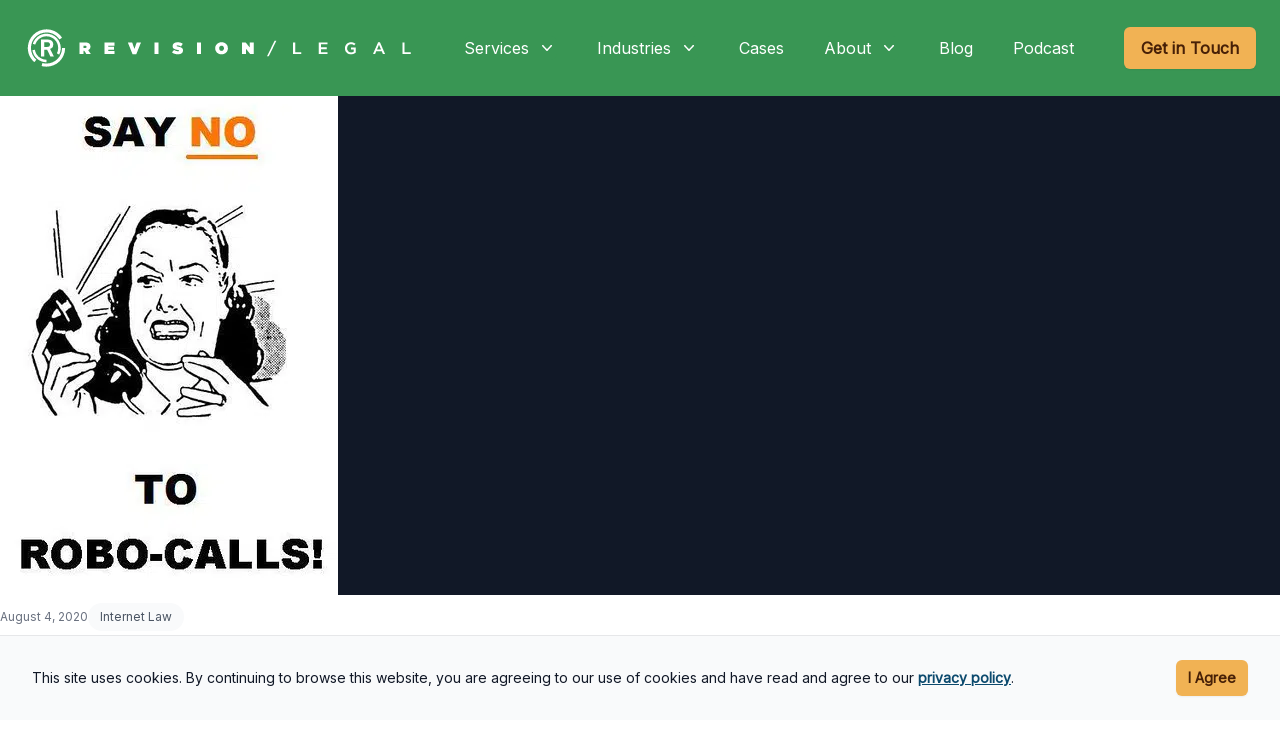

--- FILE ---
content_type: text/html; charset=UTF-8
request_url: https://revisionlegal.com/internet-law/supreme-court-strengthens-protections-against-robocalls/
body_size: 19047
content:
<!DOCTYPE html>
<html lang="en-US">

<head>
	<!-- Google tag (gtag.js) -->
	<script async src="https://www.googletagmanager.com/gtag/js?id=G-XQJQKY1K55"></script>
	<script>
		window.dataLayer = window.dataLayer || [];

		function gtag() {
			dataLayer.push(arguments);
		}
		gtag('js', new Date());

		gtag('config', 'G-XQJQKY1K55');
	</script>
	<meta charset="UTF-8">
	<meta name="viewport" content="width=device-width">
	<link rel="profile" href="http://gmpg.org/xfn/11">
	<link rel="pingback" href="https://revisionlegal.com/xmlrpc.php">
	<link rel="preconnect" href="https://fonts.googleapis.com">
	<link rel="preconnect" href="https://fonts.gstatic.com" crossorigin>
	<link href="https://fonts.googleapis.com/css2?family=Inter&family=Poppins:wght@700&display=swap" rel="stylesheet">

	<meta name='robots' content='index, follow, max-image-preview:large, max-snippet:-1, max-video-preview:-1' />
	<style>img:is([sizes="auto" i], [sizes^="auto," i]) { contain-intrinsic-size: 3000px 1500px }</style>
	
	<!-- This site is optimized with the Yoast SEO Premium plugin v26.2 (Yoast SEO v26.3) - https://yoast.com/wordpress/plugins/seo/ -->
	<title>Supreme Court Strengthens Protections Against &quot;Robocalls&quot; - Revision Legal</title>
	<link rel="canonical" href="https://revisionlegal.com/internet-law/supreme-court-strengthens-protections-against-robocalls/" />
	<meta property="og:locale" content="en_US" />
	<meta property="og:type" content="article" />
	<meta property="og:title" content="Supreme Court Strengthens Protections Against &quot;Robocalls&quot;" />
	<meta property="og:description" content="In 1991, Congress enacted the Telephone Consumer Protection Act’s (“TCPA”) designed to prevent &#8220;robocalls&#8221; to consumer telephones. See 47 U.S.C. § 227(b)(1)(A)(iii). More specifically, the TCPA prohibits anyone from calling or texting someone &#8220;using any automatic telephone dialing system or an artificial or prerecorded voice&#8221; without the &#8220;prior express consent of the called party.&#8221; The [&hellip;]" />
	<meta property="og:url" content="https://revisionlegal.com/internet-law/supreme-court-strengthens-protections-against-robocalls/" />
	<meta property="og:site_name" content="Revision Legal" />
	<meta property="article:publisher" content="https://www.facebook.com/RevisionLegal" />
	<meta property="article:published_time" content="2020-08-04T11:07:10+00:00" />
	<meta property="og:image" content="https://revisionlegal.com/wp-content/uploads/2020/08/2991001695_eb40ea8b8c.jpg" />
	<meta property="og:image:width" content="338" />
	<meta property="og:image:height" content="499" />
	<meta property="og:image:type" content="image/jpeg" />
	<meta name="author" content="John DiGiacomo" />
	<meta name="twitter:label1" content="Written by" />
	<meta name="twitter:data1" content="John DiGiacomo" />
	<meta name="twitter:label2" content="Est. reading time" />
	<meta name="twitter:data2" content="3 minutes" />
	<script type="application/ld+json" class="yoast-schema-graph">{"@context":"https://schema.org","@graph":[{"@type":"Article","@id":"https://revisionlegal.com/internet-law/supreme-court-strengthens-protections-against-robocalls/#article","isPartOf":{"@id":"https://revisionlegal.com/internet-law/supreme-court-strengthens-protections-against-robocalls/"},"author":{"name":"John DiGiacomo","@id":"https://revisionlegal.com/#/schema/person/cbc7fd7954958403829d111f3be39f37"},"headline":"Supreme Court Strengthens Protections Against &#8220;Robocalls&#8221;","datePublished":"2020-08-04T11:07:10+00:00","mainEntityOfPage":{"@id":"https://revisionlegal.com/internet-law/supreme-court-strengthens-protections-against-robocalls/"},"wordCount":533,"commentCount":0,"publisher":{"@id":"https://revisionlegal.com/#organization"},"image":{"@id":"https://revisionlegal.com/internet-law/supreme-court-strengthens-protections-against-robocalls/#primaryimage"},"thumbnailUrl":"https://revisionlegal.com/wp-content/uploads/2020/08/2991001695_eb40ea8b8c.jpg","articleSection":["Internet Law"],"inLanguage":"en-US"},{"@type":"WebPage","@id":"https://revisionlegal.com/internet-law/supreme-court-strengthens-protections-against-robocalls/","url":"https://revisionlegal.com/internet-law/supreme-court-strengthens-protections-against-robocalls/","name":"Supreme Court Strengthens Protections Against \"Robocalls\" - Revision Legal","isPartOf":{"@id":"https://revisionlegal.com/#website"},"primaryImageOfPage":{"@id":"https://revisionlegal.com/internet-law/supreme-court-strengthens-protections-against-robocalls/#primaryimage"},"image":{"@id":"https://revisionlegal.com/internet-law/supreme-court-strengthens-protections-against-robocalls/#primaryimage"},"thumbnailUrl":"https://revisionlegal.com/wp-content/uploads/2020/08/2991001695_eb40ea8b8c.jpg","datePublished":"2020-08-04T11:07:10+00:00","breadcrumb":{"@id":"https://revisionlegal.com/internet-law/supreme-court-strengthens-protections-against-robocalls/#breadcrumb"},"inLanguage":"en-US","potentialAction":[{"@type":"ReadAction","target":["https://revisionlegal.com/internet-law/supreme-court-strengthens-protections-against-robocalls/"]}]},{"@type":"ImageObject","inLanguage":"en-US","@id":"https://revisionlegal.com/internet-law/supreme-court-strengthens-protections-against-robocalls/#primaryimage","url":"https://revisionlegal.com/wp-content/uploads/2020/08/2991001695_eb40ea8b8c.jpg","contentUrl":"https://revisionlegal.com/wp-content/uploads/2020/08/2991001695_eb40ea8b8c.jpg","width":338,"height":499,"caption":"no robocalls"},{"@type":"BreadcrumbList","@id":"https://revisionlegal.com/internet-law/supreme-court-strengthens-protections-against-robocalls/#breadcrumb","itemListElement":[{"@type":"ListItem","position":1,"name":"Home","item":"https://revisionlegal.com/"},{"@type":"ListItem","position":2,"name":"Blog","item":"https://revisionlegal.com/blog/"},{"@type":"ListItem","position":3,"name":"Supreme Court Strengthens Protections Against &#8220;Robocalls&#8221;"}]},{"@type":"WebSite","@id":"https://revisionlegal.com/#website","url":"https://revisionlegal.com/","name":"Revision Legal","description":"E-Commerce, Internet, and Trademark Lawyers","publisher":{"@id":"https://revisionlegal.com/#organization"},"potentialAction":[{"@type":"SearchAction","target":{"@type":"EntryPoint","urlTemplate":"https://revisionlegal.com/?s={search_term_string}"},"query-input":{"@type":"PropertyValueSpecification","valueRequired":true,"valueName":"search_term_string"}}],"inLanguage":"en-US"},{"@type":"Organization","@id":"https://revisionlegal.com/#organization","name":"Revision Legal","url":"https://revisionlegal.com/","logo":{"@type":"ImageObject","inLanguage":"en-US","@id":"https://revisionlegal.com/#/schema/logo/image/","url":"https://revisionlegal.com/wp-content/uploads/2014/09/Trans-RL-Logo-Grey1.png","contentUrl":"https://revisionlegal.com/wp-content/uploads/2014/09/Trans-RL-Logo-Grey1.png","width":500,"height":206,"caption":"Revision Legal"},"image":{"@id":"https://revisionlegal.com/#/schema/logo/image/"},"sameAs":["https://www.facebook.com/RevisionLegal","https://x.com/revisionlegal","https://www.instagram.com/revisionlegal/","https://www.linkedin.com/company/revision-legal","https://www.youtube.com/channel/UCFI_57tg28DyqR0C1imA5xg/featured"]},{"@type":"Person","@id":"https://revisionlegal.com/#/schema/person/cbc7fd7954958403829d111f3be39f37","name":"John DiGiacomo","image":{"@type":"ImageObject","inLanguage":"en-US","@id":"https://revisionlegal.com/#/schema/person/image/","url":"https://secure.gravatar.com/avatar/3ae2f7d00e967638aa00002aef589cd4ad5a3aa4518ab6b7270a2bd715bcafdf?s=96&d=mm&r=g","contentUrl":"https://secure.gravatar.com/avatar/3ae2f7d00e967638aa00002aef589cd4ad5a3aa4518ab6b7270a2bd715bcafdf?s=96&d=mm&r=g","caption":"John DiGiacomo"},"url":"https://revisionlegal.com/author/john/"}]}</script>
	<!-- / Yoast SEO Premium plugin. -->


<link rel='stylesheet' id='wp-block-library-css' href='https://revisionlegal.com/wp-includes/css/dist/block-library/style.min.css?ver=6.8.3' type='text/css' media='all' />
<style id='classic-theme-styles-inline-css' type='text/css'>
/*! This file is auto-generated */
.wp-block-button__link{color:#fff;background-color:#32373c;border-radius:9999px;box-shadow:none;text-decoration:none;padding:calc(.667em + 2px) calc(1.333em + 2px);font-size:1.125em}.wp-block-file__button{background:#32373c;color:#fff;text-decoration:none}
</style>
<style id='global-styles-inline-css' type='text/css'>
:root{--wp--preset--aspect-ratio--square: 1;--wp--preset--aspect-ratio--4-3: 4/3;--wp--preset--aspect-ratio--3-4: 3/4;--wp--preset--aspect-ratio--3-2: 3/2;--wp--preset--aspect-ratio--2-3: 2/3;--wp--preset--aspect-ratio--16-9: 16/9;--wp--preset--aspect-ratio--9-16: 9/16;--wp--preset--color--black: #000000;--wp--preset--color--cyan-bluish-gray: #abb8c3;--wp--preset--color--white: #ffffff;--wp--preset--color--pale-pink: #f78da7;--wp--preset--color--vivid-red: #cf2e2e;--wp--preset--color--luminous-vivid-orange: #ff6900;--wp--preset--color--luminous-vivid-amber: #fcb900;--wp--preset--color--light-green-cyan: #7bdcb5;--wp--preset--color--vivid-green-cyan: #00d084;--wp--preset--color--pale-cyan-blue: #8ed1fc;--wp--preset--color--vivid-cyan-blue: #0693e3;--wp--preset--color--vivid-purple: #9b51e0;--wp--preset--gradient--vivid-cyan-blue-to-vivid-purple: linear-gradient(135deg,rgba(6,147,227,1) 0%,rgb(155,81,224) 100%);--wp--preset--gradient--light-green-cyan-to-vivid-green-cyan: linear-gradient(135deg,rgb(122,220,180) 0%,rgb(0,208,130) 100%);--wp--preset--gradient--luminous-vivid-amber-to-luminous-vivid-orange: linear-gradient(135deg,rgba(252,185,0,1) 0%,rgba(255,105,0,1) 100%);--wp--preset--gradient--luminous-vivid-orange-to-vivid-red: linear-gradient(135deg,rgba(255,105,0,1) 0%,rgb(207,46,46) 100%);--wp--preset--gradient--very-light-gray-to-cyan-bluish-gray: linear-gradient(135deg,rgb(238,238,238) 0%,rgb(169,184,195) 100%);--wp--preset--gradient--cool-to-warm-spectrum: linear-gradient(135deg,rgb(74,234,220) 0%,rgb(151,120,209) 20%,rgb(207,42,186) 40%,rgb(238,44,130) 60%,rgb(251,105,98) 80%,rgb(254,248,76) 100%);--wp--preset--gradient--blush-light-purple: linear-gradient(135deg,rgb(255,206,236) 0%,rgb(152,150,240) 100%);--wp--preset--gradient--blush-bordeaux: linear-gradient(135deg,rgb(254,205,165) 0%,rgb(254,45,45) 50%,rgb(107,0,62) 100%);--wp--preset--gradient--luminous-dusk: linear-gradient(135deg,rgb(255,203,112) 0%,rgb(199,81,192) 50%,rgb(65,88,208) 100%);--wp--preset--gradient--pale-ocean: linear-gradient(135deg,rgb(255,245,203) 0%,rgb(182,227,212) 50%,rgb(51,167,181) 100%);--wp--preset--gradient--electric-grass: linear-gradient(135deg,rgb(202,248,128) 0%,rgb(113,206,126) 100%);--wp--preset--gradient--midnight: linear-gradient(135deg,rgb(2,3,129) 0%,rgb(40,116,252) 100%);--wp--preset--font-size--small: 13px;--wp--preset--font-size--medium: 20px;--wp--preset--font-size--large: 36px;--wp--preset--font-size--x-large: 42px;--wp--preset--spacing--20: 0.44rem;--wp--preset--spacing--30: 0.67rem;--wp--preset--spacing--40: 1rem;--wp--preset--spacing--50: 1.5rem;--wp--preset--spacing--60: 2.25rem;--wp--preset--spacing--70: 3.38rem;--wp--preset--spacing--80: 5.06rem;--wp--preset--shadow--natural: 6px 6px 9px rgba(0, 0, 0, 0.2);--wp--preset--shadow--deep: 12px 12px 50px rgba(0, 0, 0, 0.4);--wp--preset--shadow--sharp: 6px 6px 0px rgba(0, 0, 0, 0.2);--wp--preset--shadow--outlined: 6px 6px 0px -3px rgba(255, 255, 255, 1), 6px 6px rgba(0, 0, 0, 1);--wp--preset--shadow--crisp: 6px 6px 0px rgba(0, 0, 0, 1);}:where(.is-layout-flex){gap: 0.5em;}:where(.is-layout-grid){gap: 0.5em;}body .is-layout-flex{display: flex;}.is-layout-flex{flex-wrap: wrap;align-items: center;}.is-layout-flex > :is(*, div){margin: 0;}body .is-layout-grid{display: grid;}.is-layout-grid > :is(*, div){margin: 0;}:where(.wp-block-columns.is-layout-flex){gap: 2em;}:where(.wp-block-columns.is-layout-grid){gap: 2em;}:where(.wp-block-post-template.is-layout-flex){gap: 1.25em;}:where(.wp-block-post-template.is-layout-grid){gap: 1.25em;}.has-black-color{color: var(--wp--preset--color--black) !important;}.has-cyan-bluish-gray-color{color: var(--wp--preset--color--cyan-bluish-gray) !important;}.has-white-color{color: var(--wp--preset--color--white) !important;}.has-pale-pink-color{color: var(--wp--preset--color--pale-pink) !important;}.has-vivid-red-color{color: var(--wp--preset--color--vivid-red) !important;}.has-luminous-vivid-orange-color{color: var(--wp--preset--color--luminous-vivid-orange) !important;}.has-luminous-vivid-amber-color{color: var(--wp--preset--color--luminous-vivid-amber) !important;}.has-light-green-cyan-color{color: var(--wp--preset--color--light-green-cyan) !important;}.has-vivid-green-cyan-color{color: var(--wp--preset--color--vivid-green-cyan) !important;}.has-pale-cyan-blue-color{color: var(--wp--preset--color--pale-cyan-blue) !important;}.has-vivid-cyan-blue-color{color: var(--wp--preset--color--vivid-cyan-blue) !important;}.has-vivid-purple-color{color: var(--wp--preset--color--vivid-purple) !important;}.has-black-background-color{background-color: var(--wp--preset--color--black) !important;}.has-cyan-bluish-gray-background-color{background-color: var(--wp--preset--color--cyan-bluish-gray) !important;}.has-white-background-color{background-color: var(--wp--preset--color--white) !important;}.has-pale-pink-background-color{background-color: var(--wp--preset--color--pale-pink) !important;}.has-vivid-red-background-color{background-color: var(--wp--preset--color--vivid-red) !important;}.has-luminous-vivid-orange-background-color{background-color: var(--wp--preset--color--luminous-vivid-orange) !important;}.has-luminous-vivid-amber-background-color{background-color: var(--wp--preset--color--luminous-vivid-amber) !important;}.has-light-green-cyan-background-color{background-color: var(--wp--preset--color--light-green-cyan) !important;}.has-vivid-green-cyan-background-color{background-color: var(--wp--preset--color--vivid-green-cyan) !important;}.has-pale-cyan-blue-background-color{background-color: var(--wp--preset--color--pale-cyan-blue) !important;}.has-vivid-cyan-blue-background-color{background-color: var(--wp--preset--color--vivid-cyan-blue) !important;}.has-vivid-purple-background-color{background-color: var(--wp--preset--color--vivid-purple) !important;}.has-black-border-color{border-color: var(--wp--preset--color--black) !important;}.has-cyan-bluish-gray-border-color{border-color: var(--wp--preset--color--cyan-bluish-gray) !important;}.has-white-border-color{border-color: var(--wp--preset--color--white) !important;}.has-pale-pink-border-color{border-color: var(--wp--preset--color--pale-pink) !important;}.has-vivid-red-border-color{border-color: var(--wp--preset--color--vivid-red) !important;}.has-luminous-vivid-orange-border-color{border-color: var(--wp--preset--color--luminous-vivid-orange) !important;}.has-luminous-vivid-amber-border-color{border-color: var(--wp--preset--color--luminous-vivid-amber) !important;}.has-light-green-cyan-border-color{border-color: var(--wp--preset--color--light-green-cyan) !important;}.has-vivid-green-cyan-border-color{border-color: var(--wp--preset--color--vivid-green-cyan) !important;}.has-pale-cyan-blue-border-color{border-color: var(--wp--preset--color--pale-cyan-blue) !important;}.has-vivid-cyan-blue-border-color{border-color: var(--wp--preset--color--vivid-cyan-blue) !important;}.has-vivid-purple-border-color{border-color: var(--wp--preset--color--vivid-purple) !important;}.has-vivid-cyan-blue-to-vivid-purple-gradient-background{background: var(--wp--preset--gradient--vivid-cyan-blue-to-vivid-purple) !important;}.has-light-green-cyan-to-vivid-green-cyan-gradient-background{background: var(--wp--preset--gradient--light-green-cyan-to-vivid-green-cyan) !important;}.has-luminous-vivid-amber-to-luminous-vivid-orange-gradient-background{background: var(--wp--preset--gradient--luminous-vivid-amber-to-luminous-vivid-orange) !important;}.has-luminous-vivid-orange-to-vivid-red-gradient-background{background: var(--wp--preset--gradient--luminous-vivid-orange-to-vivid-red) !important;}.has-very-light-gray-to-cyan-bluish-gray-gradient-background{background: var(--wp--preset--gradient--very-light-gray-to-cyan-bluish-gray) !important;}.has-cool-to-warm-spectrum-gradient-background{background: var(--wp--preset--gradient--cool-to-warm-spectrum) !important;}.has-blush-light-purple-gradient-background{background: var(--wp--preset--gradient--blush-light-purple) !important;}.has-blush-bordeaux-gradient-background{background: var(--wp--preset--gradient--blush-bordeaux) !important;}.has-luminous-dusk-gradient-background{background: var(--wp--preset--gradient--luminous-dusk) !important;}.has-pale-ocean-gradient-background{background: var(--wp--preset--gradient--pale-ocean) !important;}.has-electric-grass-gradient-background{background: var(--wp--preset--gradient--electric-grass) !important;}.has-midnight-gradient-background{background: var(--wp--preset--gradient--midnight) !important;}.has-small-font-size{font-size: var(--wp--preset--font-size--small) !important;}.has-medium-font-size{font-size: var(--wp--preset--font-size--medium) !important;}.has-large-font-size{font-size: var(--wp--preset--font-size--large) !important;}.has-x-large-font-size{font-size: var(--wp--preset--font-size--x-large) !important;}
:where(.wp-block-post-template.is-layout-flex){gap: 1.25em;}:where(.wp-block-post-template.is-layout-grid){gap: 1.25em;}
:where(.wp-block-columns.is-layout-flex){gap: 2em;}:where(.wp-block-columns.is-layout-grid){gap: 2em;}
:root :where(.wp-block-pullquote){font-size: 1.5em;line-height: 1.6;}
</style>
<link rel='stylesheet' id='ourmaincss-css' href='https://revisionlegal.com/wp-content/themes/rl2023/build/index.css?ver=1.2.6' type='text/css' media='all' />
<link rel="https://api.w.org/" href="https://revisionlegal.com/wp-json/" /><link rel="alternate" title="JSON" type="application/json" href="https://revisionlegal.com/wp-json/wp/v2/posts/9628" /><link rel="EditURI" type="application/rsd+xml" title="RSD" href="https://revisionlegal.com/xmlrpc.php?rsd" />
<meta name="generator" content="WordPress 6.8.3" />
<link rel='shortlink' href='https://revisionlegal.com/?p=9628' />
<link rel="alternate" title="oEmbed (JSON)" type="application/json+oembed" href="https://revisionlegal.com/wp-json/oembed/1.0/embed?url=https%3A%2F%2Frevisionlegal.com%2Finternet-law%2Fsupreme-court-strengthens-protections-against-robocalls%2F" />
<link rel="alternate" title="oEmbed (XML)" type="text/xml+oembed" href="https://revisionlegal.com/wp-json/oembed/1.0/embed?url=https%3A%2F%2Frevisionlegal.com%2Finternet-law%2Fsupreme-court-strengthens-protections-against-robocalls%2F&#038;format=xml" />
</head>

<body class="wp-singular post-template-default single single-post postid-9628 single-format-standard wp-theme-rl2023 text-gray-900 antialiased">

	<div id="page" class="min-h-screen flex flex-col">

		<div class="bg-green-600">
			<header>
				<div id="rl2023-navigation"></div>
				<noscript>
					<div class="mx-auto max-w-7xl px-6">
						<div class="flex items-center justify-between py-6 md:justify-start md:space-x-10">
							<div class="flex justify-start">
								<a href="https://revisionlegal.com">
									<span class="sr-only">Revision Legal</span>
									<img class="hidden h-12 w-auto sm:inline" src="https://revisionlegal.com/wp-content/themes/rl2023/src/common/LogoHorizontal.svg" alt=" Revision Legal Logo" />
									<img class="h-20 w-auto sm:hidden" src="https://revisionlegal.com/wp-content/themes/rl2023/src/common/LogoVertical.svg" alt="Revision Legal Logo" />
								</a>
							</div>
							<nav class="relative hidden sm:flex text-left">
								<!-- Services Menu -->
								<div class="group relative">
									<button type="button" class="inline-flex justify-center items-center w-full px-4 py-2 text-white bg-green-600 text-base font-medium hover:text-white focus:outline-none focus:ring-2 focus:ring-green-300 focus:ring-offset-2 focus:ring-offset-green-500">
										Services
										<!-- Dropdown arrow -->
										<svg class="ml-2 h-5 w-5" xmlns="http://www.w3.org/2000/svg" viewBox="0 0 20 20" fill="currentColor" class="size-5">
											<path fill-rule="evenodd" d="M5.22 8.22a.75.75 0 0 1 1.06 0L10 11.94l3.72-3.72a.75.75 0 1 1 1.06 1.06l-4.25 4.25a.75.75 0 0 1-1.06 0L5.22 9.28a.75.75 0 0 1 0-1.06Z" clip-rule="evenodd" />
										</svg>

									</button>
									<!-- Dropdown menu -->
									<div class="absolute left-1/2 -translate-x-1/2 top-full z-10 -ml-4 mt-0 w-screen max-w-md transform px-2 sm:px-0 opacity-100 translate-y-0 opacity-0 invisible group-hover:opacity-100 group-hover:visible transition duration-300">
										<div class="overflow-hidden rounded-lg shadow-lg ring-1 ring-black ring-opacity-5">
											<div class="relative grid gap-6 bg-white py-6 px-5 sm:gap-8 sm:p-8">
												<a href="https://revisionlegal.com/services/civil-litigation-lawyers/" class="-m-3 flex items-start rounded-lg p-3 hover:bg-gray-50"><svg xmlns="http://www.w3.org/2000/svg" fill="none" viewBox="0 0 24 24" stroke-width="1.5" stroke="currentColor" aria-hidden="true" class="h-6 w-6 flex-shrink-0 text-green-600">
														<path stroke-linecap="round" stroke-linejoin="round" d="M12 3v17.25m0 0c-1.472 0-2.882.265-4.185.75M12 20.25c1.472 0 2.882.265 4.185.75M18.75 4.97A48.416 48.416 0 0012 4.5c-2.291 0-4.545.16-6.75.47m13.5 0c1.01.143 2.01.317 3 .52m-3-.52l2.62 10.726c.122.499-.106 1.028-.589 1.202a5.988 5.988 0 01-2.031.352 5.988 5.988 0 01-2.031-.352c-.483-.174-.711-.703-.59-1.202L18.75 4.971zm-16.5.52c.99-.203 1.99-.377 3-.52m0 0l2.62 10.726c.122.499-.106 1.028-.589 1.202a5.989 5.989 0 01-2.031.352 5.989 5.989 0 01-2.031-.352c-.483-.174-.711-.703-.59-1.202L5.25 4.971z"></path>
													</svg>
													<div class="ml-4">
														<p class="text-base font-semibold text-green-900">Litigation</p>
														<p class="mt-1 text-sm text-gray-500">We can help you successfully navigate the often confusing and scary world of state and federal litigation.</p>
													</div>
												</a>
												<a href="https://revisionlegal.com/services/trademark/" class="-m-3 flex items-start rounded-lg p-3 hover:bg-gray-50"><svg xmlns="http://www.w3.org/2000/svg" fill="none" viewBox="0 0 24 24" stroke-width="1.5" stroke="currentColor" aria-hidden="true" class="h-6 w-6 flex-shrink-0 text-green-600">
														<path stroke-linecap="round" stroke-linejoin="round" d="M12 21a9.004 9.004 0 008.716-6.747M12 21a9.004 9.004 0 01-8.716-6.747M12 21c2.485 0 4.5-4.03 4.5-9S14.485 3 12 3m0 18c-2.485 0-4.5-4.03-4.5-9S9.515 3 12 3m0 0a8.997 8.997 0 017.843 4.582M12 3a8.997 8.997 0 00-7.843 4.582m15.686 0A11.953 11.953 0 0112 10.5c-2.998 0-5.74-1.1-7.843-2.918m15.686 0A8.959 8.959 0 0121 12c0 .778-.099 1.533-.284 2.253m0 0A17.919 17.919 0 0112 16.5c-3.162 0-6.133-.815-8.716-2.247m0 0A9.015 9.015 0 013 12c0-1.605.42-3.113 1.157-4.418"></path>
													</svg>
													<div class="ml-4">
														<p class="text-base font-semibold text-green-900">Trademark Registration &amp; Protection</p>
														<p class="mt-1 text-sm text-gray-500">We help protect some of the best brands around in the United States and across the world.</p>
													</div>
												</a>
												<a href="https://revisionlegal.com/services/copyright-lawyers/" class="-m-3 flex items-start rounded-lg p-3 hover:bg-gray-50"><svg xmlns="http://www.w3.org/2000/svg" fill="none" viewBox="0 0 24 24" stroke-width="1.5" stroke="currentColor" aria-hidden="true" class="h-6 w-6 flex-shrink-0 text-green-600">
														<path stroke-linecap="round" stroke-linejoin="round" d="M9 12.75L11.25 15 15 9.75m-3-7.036A11.959 11.959 0 013.598 6 11.99 11.99 0 003 9.749c0 5.592 3.824 10.29 9 11.623 5.176-1.332 9-6.03 9-11.622 0-1.31-.21-2.571-.598-3.751h-.152c-3.196 0-6.1-1.248-8.25-3.285z"></path>
													</svg>
													<div class="ml-4">
														<p class="text-base font-semibold text-green-900">Copyright Registration &amp; Protection</p>
														<p class="mt-1 text-sm text-gray-500">We protect your rights to content, media, code, and other works you created and stop copyright infringement, online or offline.</p>
													</div>
												</a>
												<a href="https://revisionlegal.com/patent-lawyers/" class="-m-3 flex items-start rounded-lg p-3 hover:bg-gray-50"><svg xmlns="http://www.w3.org/2000/svg" fill="none" viewBox="0 0 24 24" stroke-width="1.5" stroke="currentColor" aria-hidden="true" class="h-6 w-6 flex-shrink-0 text-green-600">
														<path stroke-linecap="round" stroke-linejoin="round" d="M19.5 14.25v-2.625a3.375 3.375 0 00-3.375-3.375h-1.5A1.125 1.125 0 0113.5 7.125v-1.5a3.375 3.375 0 00-3.375-3.375H8.25m0 12.75h7.5m-7.5 3H12M10.5 2.25H5.625c-.621 0-1.125.504-1.125 1.125v17.25c0 .621.504 1.125 1.125 1.125h12.75c.621 0 1.125-.504 1.125-1.125V11.25a9 9 0 00-9-9z"></path>
													</svg>
													<div class="ml-4">
														<p class="text-base font-semibold text-green-900">Patent Registration &amp; Protection</p>
														<p class="mt-1 text-sm text-gray-500">We can help you successfully secure your patents.</p>
													</div>
												</a>
												<a href="https://revisionlegal.com/services/internet-lawyer/" class="-m-3 flex items-start rounded-lg p-3 hover:bg-gray-50"><svg xmlns="http://www.w3.org/2000/svg" fill="none" viewBox="0 0 24 24" stroke-width="1.5" stroke="currentColor" aria-hidden="true" class="h-6 w-6 flex-shrink-0 text-green-600">
														<path stroke-linecap="round" stroke-linejoin="round" d="M13.19 8.688a4.5 4.5 0 011.242 7.244l-4.5 4.5a4.5 4.5 0 01-6.364-6.364l1.757-1.757m13.35-.622l1.757-1.757a4.5 4.5 0 00-6.364-6.364l-4.5 4.5a4.5 4.5 0 001.242 7.244"></path>
													</svg>
													<div class="ml-4">
														<p class="text-base font-semibold text-green-900">Internet-Specific Cases</p>
														<p class="mt-1 text-sm text-gray-500">We work with companies that solely operate online. We speak your language.</p>
													</div>
												</a>
												<a href="https://revisionlegal.com/services/business-lawyers/" class="-m-3 flex items-start rounded-lg p-3 hover:bg-gray-50"><svg xmlns="http://www.w3.org/2000/svg" fill="none" viewBox="0 0 24 24" stroke-width="1.5" stroke="currentColor" aria-hidden="true" class="h-6 w-6 flex-shrink-0 text-green-600">
														<path stroke-linecap="round" stroke-linejoin="round" d="M3.75 21h16.5M4.5 3h15M5.25 3v18m13.5-18v18M9 6.75h1.5m-1.5 3h1.5m-1.5 3h1.5m3-6H15m-1.5 3H15m-1.5 3H15M9 21v-3.375c0-.621.504-1.125 1.125-1.125h3.75c.621 0 1.125.504 1.125 1.125V21"></path>
													</svg>
													<div class="ml-4">
														<p class="text-base font-semibold text-green-900">Corporate Formation, Compliance &amp; Financing</p>
														<p class="mt-1 text-sm text-gray-500">We handle everything from business formation and venture capital investment to acquisitions and business sales.</p>
													</div>
												</a>
											</div>
										</div>
									</div>
								</div>
								<!-- Industries Menu -->
								<div class="group relative">
									<button type="button" class="inline-flex justify-center items-center w-full px-4 py-2 text-white bg-green-600 text-base font-medium hover:text-white focus:outline-none focus:ring-2 focus:ring-green-300 focus:ring-offset-2 focus:ring-offset-green-500">
										Industries
										<!-- Dropdown arrow -->
										<svg class="ml-2 h-5 w-5" xmlns="http://www.w3.org/2000/svg" viewBox="0 0 20 20" fill="currentColor" class="size-5">
											<path fill-rule="evenodd" d="M5.22 8.22a.75.75 0 0 1 1.06 0L10 11.94l3.72-3.72a.75.75 0 1 1 1.06 1.06l-4.25 4.25a.75.75 0 0 1-1.06 0L5.22 9.28a.75.75 0 0 1 0-1.06Z" clip-rule="evenodd" />
										</svg>

									</button>
									<!-- Dropdown menu -->
									<div class="absolute left-1/2 -translate-x-1/2 top-full z-10 -ml-4 mt-0 w-screen max-w-md transform px-2 sm:px-0 opacity-100 translate-y-0 opacity-0 invisible group-hover:opacity-100 group-hover:visible transition duration-300">
										<div class="overflow-hidden rounded-lg shadow-lg ring-1 ring-black ring-opacity-5">
											<div class="relative grid gap-6 bg-white py-6 px-5 sm:gap-8 sm:p-8">
												<a href="https://revisionlegal.com/industries/ecommerce-retailers/" class="-m-3 flex items-start rounded-lg p-3 hover:bg-gray-50"><svg xmlns="http://www.w3.org/2000/svg" fill="none" viewBox="0 0 24 24" stroke-width="1.5" stroke="currentColor" aria-hidden="true" class="h-6 w-6 flex-shrink-0 text-green-600">
														<path stroke-linecap="round" stroke-linejoin="round" d="M15.75 10.5V6a3.75 3.75 0 10-7.5 0v4.5m11.356-1.993l1.263 12c.07.665-.45 1.243-1.119 1.243H4.25a1.125 1.125 0 01-1.12-1.243l1.264-12A1.125 1.125 0 015.513 7.5h12.974c.576 0 1.059.435 1.119 1.007zM8.625 10.5a.375.375 0 11-.75 0 .375.375 0 01.75 0zm7.5 0a.375.375 0 11-.75 0 .375.375 0 01.75 0z"></path>
													</svg>
													<div class="ml-4">
														<p class="text-base font-semibold text-green-900">E-Commerce Retailers</p>
														<p class="mt-1 text-sm text-gray-500">Terms of use, privacy notices, regulatory compliance.</p>
													</div>
												</a><a href="https://revisionlegal.com/industries/online-marketplaces/" class="-m-3 flex items-start rounded-lg p-3 hover:bg-gray-50"><svg xmlns="http://www.w3.org/2000/svg" fill="none" viewBox="0 0 24 24" stroke-width="1.5" stroke="currentColor" aria-hidden="true" class="h-6 w-6 flex-shrink-0 text-green-600">
														<path stroke-linecap="round" stroke-linejoin="round" d="M2.25 3h1.386c.51 0 .955.343 1.087.835l.383 1.437M7.5 14.25a3 3 0 00-3 3h15.75m-12.75-3h11.218c1.121-2.3 2.1-4.684 2.924-7.138a60.114 60.114 0 00-16.536-1.84M7.5 14.25L5.106 5.272M6 20.25a.75.75 0 11-1.5 0 .75.75 0 011.5 0zm12.75 0a.75.75 0 11-1.5 0 .75.75 0 011.5 0z"></path>
													</svg>
													<div class="ml-4">
														<p class="text-base font-semibold text-green-900">Online Marketplaces</p>
														<p class="mt-1 text-sm text-gray-500">User-generated content, terms of use, privacy, disputes.</p>
													</div>
												</a><a href="https://revisionlegal.com/industries/software-as-a-service/" class="-m-3 flex items-start rounded-lg p-3 hover:bg-gray-50"><svg xmlns="http://www.w3.org/2000/svg" fill="none" viewBox="0 0 24 24" stroke-width="1.5" stroke="currentColor" aria-hidden="true" class="h-6 w-6 flex-shrink-0 text-green-600">
														<path stroke-linecap="round" stroke-linejoin="round" d="M6.75 7.5l3 2.25-3 2.25m4.5 0h3m-9 8.25h13.5A2.25 2.25 0 0021 18V6a2.25 2.25 0 00-2.25-2.25H5.25A2.25 2.25 0 003 6v12a2.25 2.25 0 002.25 2.25z"></path>
													</svg>
													<div class="ml-4">
														<p class="text-base font-semibold text-green-900">Software as a Service Providers</p>
														<p class="mt-1 text-sm text-gray-500">Terms of use, privacy notices, subscription agreements.</p>
													</div>
												</a><a href="https://revisionlegal.com/industries/private-equity-venture-capital/" class="-m-3 flex items-start rounded-lg p-3 hover:bg-gray-50"><svg xmlns="http://www.w3.org/2000/svg" fill="none" viewBox="0 0 24 24" stroke-width="1.5" stroke="currentColor" aria-hidden="true" class="h-6 w-6 flex-shrink-0 text-green-600">
														<path stroke-linecap="round" stroke-linejoin="round" d="M12 6v12m-3-2.818l.879.659c1.171.879 3.07.879 4.242 0 1.172-.879 1.172-2.303 0-3.182C13.536 12.219 12.768 12 12 12c-.725 0-1.45-.22-2.003-.659-1.106-.879-1.106-2.303 0-3.182s2.9-.879 4.006 0l.415.33M21 12a9 9 0 11-18 0 9 9 0 0118 0z"></path>
													</svg>
													<div class="ml-4">
														<p class="text-base font-semibold text-green-900">Venture Capital / Private Equity</p>
														<p class="mt-1 text-sm text-gray-500">M&amp;A, credit facilities, financing.</p>
													</div>
												</a>
											</div>
											<div class="bg-gray-50 px-5 py-5 sm:px-8 sm:py-8">
												<div>
													<h3 class="text-base font-medium text-gray-500">More Industries</h3>
													<ul class="mt-4 space-y-4">
														<li class="truncate text-base"><a href="https://revisionlegal.com/industries/food-and-beverage-brands/" class="font-semibold leading-6 text-sky-900 hover:text-sky-700 underline underline-offset-4">Food &amp; Beverage Brands</a></li>
														<li class="truncate text-base"><a href="https://revisionlegal.com/industries/video-games-and-interactive-media/" class="font-semibold leading-6 text-sky-900 hover:text-sky-700 underline underline-offset-4">Video Game Developers</a></li>
														<li class="truncate text-base"><a href="https://revisionlegal.com/industries/ecommerce-retailers/" class="font-semibold leading-6 text-sky-900 hover:text-sky-700 underline underline-offset-4">E-Commerce Retailers</a></li>
														<li class="truncate text-base"><a href="https://revisionlegal.com/industries/3pl/" class="font-semibold leading-6 text-sky-900 hover:text-sky-700 underline underline-offset-4">3PLs</a></li>
													</ul>
												</div>
												<div class="mt-5 text-sm text-right"><a href="https://revisionlegal.com/industries/" class="font-semibold leading-6 text-sky-900 hover:text-sky-700"><span class="underline underline-offset-4">View All Industries</span> <span aria-hidden="true">→</span></a></div>
											</div>
										</div>
									</div>
								</div>

								<!-- Cases Menu-->
								<a href="https://revisionlegal.com/cases" class="inline-flex justify-center items-center w-full px-4 py-2 text-white bg-green-600 text-base font-medium hover:text-white focus:outline-none focus:ring-2 focus:ring-green-300 focus:ring-offset-2 focus:ring-offset-green-500">Cases</a>

								<!-- About Menu -->
								<div class="group relative">
									<button type="button" class="inline-flex justify-center items-center w-full px-4 py-2 text-white bg-green-600 text-base font-medium hover:text-white focus:outline-none focus:ring-2 focus:ring-green-300 focus:ring-offset-2 focus:ring-offset-green-500">
										About
										<!-- Dropdown arrow -->
										<svg class="ml-2 h-5 w-5" xmlns="http://www.w3.org/2000/svg" viewBox="0 0 20 20" fill="currentColor" class="size-5">
											<path fill-rule="evenodd" d="M5.22 8.22a.75.75 0 0 1 1.06 0L10 11.94l3.72-3.72a.75.75 0 1 1 1.06 1.06l-4.25 4.25a.75.75 0 0 1-1.06 0L5.22 9.28a.75.75 0 0 1 0-1.06Z" clip-rule="evenodd" />
										</svg>

									</button>
									<!-- Dropdown menu -->
									<div class="absolute left-1/2 -translate-x-1/2 top-full z-10 -ml-4 mt-0 w-screen max-w-md transform px-2 sm:px-0 opacity-100 translate-y-0 opacity-0 invisible group-hover:opacity-100 group-hover:visible transition duration-300">
										<div class="overflow-hidden rounded-lg shadow-lg ring-1 ring-black ring-opacity-5">
											<div class="relative grid gap-6 bg-white py-6 px-5 sm:gap-8 sm:p-8">
												<a href="https://revisionlegal.com/about/" class="-m-3 flex items-start rounded-lg p-3 hover:bg-gray-50"><svg xmlns="http://www.w3.org/2000/svg" fill="none" viewBox="0 0 24 24" stroke-width="1.5" stroke="currentColor" aria-hidden="true" class="h-6 w-6 flex-shrink-0 text-green-600">
														<path stroke-linecap="round" stroke-linejoin="round" d="M18 18.72a9.094 9.094 0 003.741-.479 3 3 0 00-4.682-2.72m.94 3.198l.001.031c0 .225-.012.447-.037.666A11.944 11.944 0 0112 21c-2.17 0-4.207-.576-5.963-1.584A6.062 6.062 0 016 18.719m12 0a5.971 5.971 0 00-.941-3.197m0 0A5.995 5.995 0 0012 12.75a5.995 5.995 0 00-5.058 2.772m0 0a3 3 0 00-4.681 2.72 8.986 8.986 0 003.74.477m.94-3.197a5.971 5.971 0 00-.94 3.197M15 6.75a3 3 0 11-6 0 3 3 0 016 0zm6 3a2.25 2.25 0 11-4.5 0 2.25 2.25 0 014.5 0zm-13.5 0a2.25 2.25 0 11-4.5 0 2.25 2.25 0 014.5 0z"></path>
													</svg>
													<div class="ml-4">
														<p class="text-base font-semibold text-green-900">Our Attorneys</p>
														<p class="mt-1 text-sm text-gray-500">We believe that dogs belong on the couch, Michigan is the most beautiful state, and attorneys should treat their clients with more respect. </p>
													</div>
												</a><a href="https://revisionlegal.com/testimonials/" class="-m-3 flex items-start rounded-lg p-3 hover:bg-gray-50"><svg xmlns="http://www.w3.org/2000/svg" fill="none" viewBox="0 0 24 24" stroke-width="1.5" stroke="currentColor" aria-hidden="true" class="h-6 w-6 flex-shrink-0 text-green-600">
														<path stroke-linecap="round" stroke-linejoin="round" d="M16.5 18.75h-9m9 0a3 3 0 013 3h-15a3 3 0 013-3m9 0v-3.375c0-.621-.503-1.125-1.125-1.125h-.871M7.5 18.75v-3.375c0-.621.504-1.125 1.125-1.125h.872m5.007 0H9.497m5.007 0a7.454 7.454 0 01-.982-3.172M9.497 14.25a7.454 7.454 0 00.981-3.172M5.25 4.236c-.982.143-1.954.317-2.916.52A6.003 6.003 0 007.73 9.728M5.25 4.236V4.5c0 2.108.966 3.99 2.48 5.228M5.25 4.236V2.721C7.456 2.41 9.71 2.25 12 2.25c2.291 0 4.545.16 6.75.47v1.516M7.73 9.728a6.726 6.726 0 002.748 1.35m8.272-6.842V4.5c0 2.108-.966 3.99-2.48 5.228m2.48-5.492a46.32 46.32 0 012.916.52 6.003 6.003 0 01-5.395 4.972m0 0a6.726 6.726 0 01-2.749 1.35m0 0a6.772 6.772 0 01-3.044 0"></path>
													</svg>
													<div class="ml-4">
														<p class="text-base font-semibold text-green-900">Testimonials</p>
														<p class="mt-1 text-sm text-gray-500">What our clients have to say about the work we do.</p>
													</div>
												</a>
											</div>
										</div>
									</div>
								</div>

								<!-- Blog Menu-->
								<a href="https://revisionlegal.com/blog" class="inline-flex justify-center items-center w-full px-4 py-2 text-white bg-green-600 text-base font-medium hover:text-white focus:outline-none focus:ring-2 focus:ring-green-300 focus:ring-offset-2 focus:ring-offset-green-500">Blog</a>

								<!-- Podcast Menu-->
								<a href="https://revisionlegal.com/category/podcast/" class="inline-flex justify-center items-center w-full px-4 py-2 text-white bg-green-600 text-base font-medium hover:text-white focus:outline-none focus:ring-2 focus:ring-green-300 focus:ring-offset-2 focus:ring-offset-green-500">Podcast</a>

								<!-- Contact Menu-->
								<a href="https://revisionlegal.com/contact/" class="inline-flex items-center justify-center whitespace-nowrap rounded-md border border-transparent bg-orange-500 py-2 px-4 text-base font-semibold text-orange-950 shadow-sm hover:bg-orange-400">Get in Touch</a>
							</nav>

							<!-- Mobile Menu -->
							<div class="group">
								<div class="-my-2 -mr-2 md:hidden">
									<button class="inline-flex items-center justify-center rounded-md bg-orange-500 p-2 text-orange-950 hover:bg-orange-400 hover:text-white focus:outline-none focus:ring-2 focus:ring-inset focus:ring-green-300" type="button" aria-expanded="false" data-headlessui-state="" id="headlessui-popover-button-:r0:"><span class="sr-only">Open menu</span><svg xmlns="http://www.w3.org/2000/svg" fill="none" viewBox="0 0 24 24" stroke-width="1.5" stroke="currentColor" aria-hidden="true" class="h-6 w-6">
											<path stroke-linecap="round" stroke-linejoin="round" d="M3.75 6.75h16.5M3.75 12h16.5m-16.5 5.25h16.5"></path>
										</svg>
									</button>
								</div>
								<div class="absolute inset-x-0 top-2 z-10 origin-top-right sm:hidden transform px-2 sm:px-0 opacity-100 translate-y-0 opacity-0 invisible group-hover:opacity-100 group-hover:visible transition duration-300" id="headlessui-popover-panel-:rh:" tabindex="-1" data-headlessui-state="open">
									<div class="divide-y-2 divide-gray-100 rounded-lg bg-white shadow-lg ring-1 ring-black ring-opacity-5">
										<div class="space-y-6 px-5 pt-5 pb-6">
											<div class="flex items-center justify-between">
												<div><img class="h-8 w-auto" src="[data-uri]" alt="Revision Legal Logo"></div>
											</div>
											<div class="mt-6">
												<nav class="grid gap-y-8"><a href="https://revisionlegal.com/services/civil-litigation-lawyers/" class="-m-3 flex items-center rounded-md p-2 hover:bg-gray-50"><svg xmlns="http://www.w3.org/2000/svg" fill="none" viewBox="0 0 24 24" stroke-width="1.5" stroke="currentColor" aria-hidden="true" class="h-6 w-6 flex-shrink-0 text-green-600">
															<path stroke-linecap="round" stroke-linejoin="round" d="M12 3v17.25m0 0c-1.472 0-2.882.265-4.185.75M12 20.25c1.472 0 2.882.265 4.185.75M18.75 4.97A48.416 48.416 0 0012 4.5c-2.291 0-4.545.16-6.75.47m13.5 0c1.01.143 2.01.317 3 .52m-3-.52l2.62 10.726c.122.499-.106 1.028-.589 1.202a5.988 5.988 0 01-2.031.352 5.988 5.988 0 01-2.031-.352c-.483-.174-.711-.703-.59-1.202L18.75 4.971zm-16.5.52c.99-.203 1.99-.377 3-.52m0 0l2.62 10.726c.122.499-.106 1.028-.589 1.202a5.989 5.989 0 01-2.031.352 5.989 5.989 0 01-2.031-.352c-.483-.174-.711-.703-.59-1.202L5.25 4.971z"></path>
														</svg><span class="ml-3 text-base font-medium text-gray-900">Litigation</span></a><a href="https://revisionlegal.com/services/trademark/" class="-m-3 flex items-center rounded-md p-2 hover:bg-gray-50"><svg xmlns="http://www.w3.org/2000/svg" fill="none" viewBox="0 0 24 24" stroke-width="1.5" stroke="currentColor" aria-hidden="true" class="h-6 w-6 flex-shrink-0 text-green-600">
															<path stroke-linecap="round" stroke-linejoin="round" d="M12 21a9.004 9.004 0 008.716-6.747M12 21a9.004 9.004 0 01-8.716-6.747M12 21c2.485 0 4.5-4.03 4.5-9S14.485 3 12 3m0 18c-2.485 0-4.5-4.03-4.5-9S9.515 3 12 3m0 0a8.997 8.997 0 017.843 4.582M12 3a8.997 8.997 0 00-7.843 4.582m15.686 0A11.953 11.953 0 0112 10.5c-2.998 0-5.74-1.1-7.843-2.918m15.686 0A8.959 8.959 0 0121 12c0 .778-.099 1.533-.284 2.253m0 0A17.919 17.919 0 0112 16.5c-3.162 0-6.133-.815-8.716-2.247m0 0A9.015 9.015 0 013 12c0-1.605.42-3.113 1.157-4.418"></path>
														</svg><span class="ml-3 text-base font-medium text-gray-900">Trademark Registration &amp; Protection</span></a><a href="https://revisionlegal.com/services/copyright-lawyers/" class="-m-3 flex items-center rounded-md p-2 hover:bg-gray-50"><svg xmlns="http://www.w3.org/2000/svg" fill="none" viewBox="0 0 24 24" stroke-width="1.5" stroke="currentColor" aria-hidden="true" class="h-6 w-6 flex-shrink-0 text-green-600">
															<path stroke-linecap="round" stroke-linejoin="round" d="M9 12.75L11.25 15 15 9.75m-3-7.036A11.959 11.959 0 013.598 6 11.99 11.99 0 003 9.749c0 5.592 3.824 10.29 9 11.623 5.176-1.332 9-6.03 9-11.622 0-1.31-.21-2.571-.598-3.751h-.152c-3.196 0-6.1-1.248-8.25-3.285z"></path>
														</svg><span class="ml-3 text-base font-medium text-gray-900">Copyright Registration &amp; Protection</span></a><a href="https://revisionlegal.com/patent-lawyers/" class="-m-3 flex items-center rounded-md p-2 hover:bg-gray-50"><svg xmlns="http://www.w3.org/2000/svg" fill="none" viewBox="0 0 24 24" stroke-width="1.5" stroke="currentColor" aria-hidden="true" class="h-6 w-6 flex-shrink-0 text-green-600">
															<path stroke-linecap="round" stroke-linejoin="round" d="M19.5 14.25v-2.625a3.375 3.375 0 00-3.375-3.375h-1.5A1.125 1.125 0 0113.5 7.125v-1.5a3.375 3.375 0 00-3.375-3.375H8.25m0 12.75h7.5m-7.5 3H12M10.5 2.25H5.625c-.621 0-1.125.504-1.125 1.125v17.25c0 .621.504 1.125 1.125 1.125h12.75c.621 0 1.125-.504 1.125-1.125V11.25a9 9 0 00-9-9z"></path>
														</svg><span class="ml-3 text-base font-medium text-gray-900">Patent Registration &amp; Protection</span></a><a href="https://revisionlegal.com/services/internet-lawyer/" class="-m-3 flex items-center rounded-md p-2 hover:bg-gray-50"><svg xmlns="http://www.w3.org/2000/svg" fill="none" viewBox="0 0 24 24" stroke-width="1.5" stroke="currentColor" aria-hidden="true" class="h-6 w-6 flex-shrink-0 text-green-600">
															<path stroke-linecap="round" stroke-linejoin="round" d="M13.19 8.688a4.5 4.5 0 011.242 7.244l-4.5 4.5a4.5 4.5 0 01-6.364-6.364l1.757-1.757m13.35-.622l1.757-1.757a4.5 4.5 0 00-6.364-6.364l-4.5 4.5a4.5 4.5 0 001.242 7.244"></path>
														</svg><span class="ml-3 text-base font-medium text-gray-900">Internet-Specific Cases</span></a><a href="https://revisionlegal.com/services/business-lawyers/" class="-m-3 flex items-center rounded-md p-2 hover:bg-gray-50"><svg xmlns="http://www.w3.org/2000/svg" fill="none" viewBox="0 0 24 24" stroke-width="1.5" stroke="currentColor" aria-hidden="true" class="h-6 w-6 flex-shrink-0 text-green-600">
															<path stroke-linecap="round" stroke-linejoin="round" d="M3.75 21h16.5M4.5 3h15M5.25 3v18m13.5-18v18M9 6.75h1.5m-1.5 3h1.5m-1.5 3h1.5m3-6H15m-1.5 3H15m-1.5 3H15M9 21v-3.375c0-.621.504-1.125 1.125-1.125h3.75c.621 0 1.125.504 1.125 1.125V21"></path>
														</svg><span class="ml-3 text-base font-medium text-gray-900">Corporate Formation, Compliance &amp; Financing</span></a></nav>
											</div>
										</div>
										<div class="space-y-6 py-6 px-5">
											<div class="grid grid-cols-2 gap-y-4 gap-x-8"><a href="https://revisionlegal.com/industries/ecommerce-retailers/" class="text-base font-medium text-gray-900 hover:text-gray-700">E-Commerce Retailers</a><a href="https://revisionlegal.com/industries/online-marketplaces/" class="text-base font-medium text-gray-900 hover:text-gray-700">Online Marketplaces</a><a href="https://revisionlegal.com/industries/software-as-a-service/" class="text-base font-medium text-gray-900 hover:text-gray-700">Software as a Service Providers</a><a href="https://revisionlegal.com/industries/private-equity-venture-capital/" class="text-base font-medium text-gray-900 hover:text-gray-700">Venture Capital / Private Equity</a><a href="https://revisionlegal.com/industries/" class="text-base font-medium text-gray-900 hover:text-gray-700">View All Industries</a></div>
										</div>
										<div class="space-y-6 py-6 px-5 bg-gray-50">
											<div class="grid grid-cols-2 gap-y-4 gap-x-8"><a href="https://revisionlegal.com/cases/" class="text-base font-medium text-gray-900 hover:text-gray-700">Cases</a><a href="https://revisionlegal.com/about/" class="text-base font-medium text-gray-900 hover:text-gray-700">Our Attorneys</a><a href="https://revisionlegal.com/testimonials/" class="text-base font-medium text-gray-900 hover:text-gray-700">Testimonials</a><a href="https://revisionlegal.com/blog/" class="text-base font-medium text-gray-900 hover:text-gray-700">Blog</a><a href="https://revisionlegal.com/category/podcast/" class="text-base font-medium text-gray-900 hover:text-gray-700">Podcast</a></div>
											<div><a href="https://revisionlegal.com/contact/" class="flex w-full items-center justify-center rounded-md border border-transparent bg-orange-500 px-4 py-2 text-base font-medium text-orange-950 shadow-sm hover:bg-orange-400">Get in Touch</a></div>
										</div>
									</div>
								</div>
							</div>
						</div>
					</div>
				</noscript>
			</header>
		</div><!-- single.php -->
<div class="container mx-auto max-w-7xl">
          <div class="relative isolate overflow-hidden bg-gray-900 w-full">
          <picture class="w-full h-auto object-cover opacity-50">
<source type="image/webp" srcset="https://revisionlegal.com/wp-content/uploads/2020/08/2991001695_eb40ea8b8c.jpg.webp"/>
<img src="https://revisionlegal.com/wp-content/uploads/2020/08/2991001695_eb40ea8b8c.jpg" alt="Supreme Court Strengthens Protections Against &#8220;Robocalls&#8221; featured image"/>
</picture>

          <div class="mx-auto max-w-7xl px-6 lg:px-8 absolute inset-0 py-8 sm:py-32">
            <div class="mx-auto max-w-2xl lg:mx-0">
              <h2 class="text-4xl font-bold tracking-tight text-white sm:text-6xl sm:leading-snug">Supreme Court Strengthens Protections Against &#8220;Robocalls&#8221;</h2>
            </div>
            <div class="relative mt-8 hidden sm:flex items-center gap-x-4">
                        <img src="https://revisionlegal.com/wp-content/themes/rl2023/src/team/John.png" alt="" class="h-12 w-12 rounded-full bg-gray-50">              <div class="leading-6">
                <p class="font-semibold text-white">
                  by <a href="https://revisionlegal.com/author/john/" class="underline underline-offset-4">John DiGiacomo</a>                </p>
                <p class="text-white">Partner</p>
              </div>
            </div>
          </div>
        </div>
        <div class="relative mt-8 flex sm:hidden items-center gap-x-4 px-4">
                    <img src="https://revisionlegal.com/wp-content/themes/rl2023/src/team/John.png" alt="" class="h-12 w-12 rounded-full bg-gray-50">          <div class="leading-6">
            <p class="font-semibold text-gray-900">
              by <a href="https://revisionlegal.com/author/john/" class="text-sky-900 hover:text-sky-700 underline underline-offset-4">John DiGiacomo</a>            </p>
            <p class="text-gray-600">Partner</p>
          </div>
        </div>
            <div class="max-w-7xl mx-auto px-4 sm:px-0 mt-2 flex items-center gap-x-4 text-xs flex-wrap gap-1">

        <time datetime="2020-08-04T07:07:10-04:00" class="text-gray-500">August 4, 2020</time>
        <a href="https://revisionlegal.com/category/internet-law/" class="relative z-10 rounded-full bg-gray-50 px-3 py-1.5 font-medium text-gray-600 hover:bg-gray-100">Internet Law</a>       </div>
      <div class="max-w-7xl mx-auto prose px-4 sm:px-0 pt-8 pb-12 sm:pb-24 prose-a:font-semibold prose-a:leading-6 prose-a:text-sky-900 hover:prose-a:text-sky-700 prose-a:underline prose-a:underline-offset-4">
        
<p>In 1991, Congress enacted the Telephone Consumer Protection Act’s (“TCPA”) designed to prevent &#8220;robocalls&#8221; to consumer telephones. See <a href="https://www.law.cornell.edu/uscode/text/47/227">47 U.S.C. § 227(b)(1)(A)(iii)</a>. More specifically, the TCPA prohibits anyone from calling or texting someone &#8220;using any automatic telephone dialing system or an artificial or prerecorded voice&#8221; without the &#8220;prior express consent of the called party.&#8221; The TCPA has been interpreted to ban robotexting.</p>



<p>In 2015, Congress amended the TCPA to create a government debt collection exception to the robocall ban. The carve out allowed robocalls to collect a debt owed to OR guaranteed by the United States. This had a major adverse impact on many consumers including those owing student loans that were guaranteed by the federal government.</p>



<p>The carve-out was challenged by the American Association of Political Consultants (&#8220;AAPC&#8221;). The AAPC argued that the carve-out violated the First Amendment of the US Constitution in that it unconstitutionally favored government-debt collection speech over political and other speech. The AAPC argued that the entire statute was unconstitutional and asked the federal court to invalidate it. At the trial court level, the AAPC lost. The trial court agreed that carve-out for government-collection robocalls gave preference to government speech over private speech, but held that the government had a compelling interest in collecting debt that justified the different treatment.</p>



<p>On appeal, the Fourth Circuit disagreed with the latter part of the conclusion. The Fourth Circuit held that the government&#8217;s interest in collecting debts owed to it was NOT sufficiently compelling to allow government speech to be treated differently than private speech. However, the Fourth Circuit refused to invalidate the entire TCPA. Rather, the Fourth Circuit held that the 2015 amendment creating the carve-out was invalid. Essentially, the TCPA returned to its pre-2015 status where the anti-robocall restrictions applied to all types of robocalls including government debt collection efforts.</p>



<p>The US Supreme Court recently issued a fractured decision that affirmed the ruling of the Fourth Circuit. See <a href="https://www.supremecourt.gov/opinions/19pdf/19-631_2d93.pdf"><em>Barr v. American Association of Political Consultants, Inc.</em></a>, Case No. 19-631 (July 6, 2020). The court split 6-3 on the question of whether the government debt collection carve-out was constitutional. Justices Breyer, Ginsburg and Kagan would have upheld the exception. However, all the Justices agreed that the carve-out could be severed from the TCPA.</p>



<p>The case is notable for many reasons including the fact that none of the Justices indicated or signalled that the TCPA itself was unconstitutional. There has been a sustained effort over the last decade to severely limit or abolish the TCPA. Those efforts have no apparent support among the Justices.</p>



<p>The case is also notable since the Supreme Court has accepted a related case for appeal. As we discussed <a href="https://revisionlegal.com/internet-law/internet-lawyer/recent-trends-in-tcpa-autodialer-decisions-restrictions-may-be-easing/">here</a>, one of the thorniest legal issues with the TCPA is what constitutes an automatic dialing machine. There is a split among the Federal Circuit courts on this issue and the Supreme Court has accepted an appeal that should resolve the question. See <a href="https://scholar.google.com/scholar_case?case=6173898492063280572&amp;q=facebook&amp;hl=en&amp;scisbd=2&amp;as_sdt=4,60"><em>Facebook, Inc. v. Duguid</em></a>, Case No. 19-511 (July 9, 2020). The case will be watched with interest.</p>



<p>If you have legal questions about consumer privacy, data security, communication technologies and internet law, contact the<a href="https://revisionlegal.com/services/internet-lawyer/"> </a><a href="https://revisionlegal.com/services/internet-lawyer/">internet lawyers</a> at Revision Legal at 231-714-0100.</p>
      </div>
  </div>

<!-- Recent Posts Section -->
<div class="bg-white pt-8 pb-12 sm:pb-24">
  <div class="mx-auto max-w-7xl px-4 sm:px-0">
    <div class="max-w-2xl lg:mx-0 lg:max-w-none">
      <div class="flex justify-between flex-wrap">
        <h2>
          <span class="text-base font-semibold leading-7 text-green-800">Extra, Extra!</span><br>
          <span class="mt-2 text-3xl font-bold tracking-tight text-gray-900 sm:text-4xl max-w-5xl">
            Recent Posts
          </span>
        </h2>
            <div class="mx-auto grid max-w-2xl grid-cols-1 gap-x-8 gap-y-16 mt-4 sm:mt-8 lg:mx-0 lg:max-w-none lg:grid-cols-3">
        
            <article id="post-12669" class="flex flex-col items-start">

                <div class="relative w-full">
                    <picture class="aspect-[16/9] w-full rounded-2xl bg-gray-100 object-cover sm:aspect-[2/1] lg:aspect-[3/2]">
<source type="image/webp" srcset="https://revisionlegal.com/wp-content/uploads/2025/10/shruti-mishra-Bb0pbSzVcMA-unsplash-scaled.jpg.webp"/>
<img src="https://revisionlegal.com/wp-content/uploads/2025/10/shruti-mishra-Bb0pbSzVcMA-unsplash-scaled.jpg" alt="Can You Claim Your Dietary Supplements are &#8220;Healthy&#8221; on the Packaging?"/>
</picture>
                    <div class="absolute inset-0 rounded-2xl ring-1 ring-inset ring-gray-900/10"></div>
                </div>
                <div class="max-w-xl">
                    <h3 class="mt-8 text-xl font-semibold leading-6 text-sky-900">
                        <a href="https://revisionlegal.com/corporate/can-you-claim-your-dietary-supplements-are-healthy-on-the-packaging/" rel="bookmark" class="hover:text-sky-700 pb-3">Can You Claim Your Dietary Supplements are &#8220;Healthy&#8221; on the Packaging?</a>
                    </h3>
                    <div class="mt-2 flex items-center gap-x-4 text-xs flex-wrap gap-1">

                        <time datetime="2025-10-23T09:03:08-04:00" class="text-gray-500">October 23, 2025</time>
                        <a href="https://revisionlegal.com/category/corporate/" class="relative z-10 rounded-full bg-gray-50 px-3 py-1.5 font-medium text-gray-600 hover:bg-gray-100">Corporate</a>                     </div>
                    <div class="group relative">
                        <p class="mt-5 line-clamp-3 text-sm leading-6 text-gray-600">
                            <p>The answer is legally complicated since the Food and Drug Administration (&#8220;FDA&#8221;) has defined the term &#8220;healthy&#8221; to apply to foods, not dietary supplements. On the other hand, in some circumstances, certain types of oils &#8212; like olive oil &#8212; are now eligible to use the &#8220;healthy&#8221; label. Thus, if your supplement is an oil [&hellip;]</p>
                            <a href="https://revisionlegal.com/corporate/can-you-claim-your-dietary-supplements-are-healthy-on-the-packaging/" class="text-base font-semibold leading-6 text-sky-900 hover:text-sky-700"><span class="underline underline-offset-4">Read more<span class="sr-only"> about Can You Claim Your Dietary Supplements are &#8220;Healthy&#8221; on the Packaging?</span></span> <span aria-hidden="true">→</span></a>
                        </p>
                    </div>
                </div>
            </article>

        
            <article id="post-12666" class="flex flex-col items-start">

                <div class="relative w-full">
                    <picture class="aspect-[16/9] w-full rounded-2xl bg-gray-100 object-cover sm:aspect-[2/1] lg:aspect-[3/2]">
<source type="image/webp" srcset="https://revisionlegal.com/wp-content/uploads/2025/10/lewis-keegan-XQaqV5qYcXg-unsplash-scaled.jpg.webp"/>
<img src="https://revisionlegal.com/wp-content/uploads/2025/10/lewis-keegan-XQaqV5qYcXg-unsplash-scaled.jpg" alt="Avoiding &#8220;Naked&#8221; Trademark Licensing With Superior Licensing Agreements"/>
</picture>
                    <div class="absolute inset-0 rounded-2xl ring-1 ring-inset ring-gray-900/10"></div>
                </div>
                <div class="max-w-xl">
                    <h3 class="mt-8 text-xl font-semibold leading-6 text-sky-900">
                        <a href="https://revisionlegal.com/trademark/avoiding-naked-trademark-licensing-with-superior-licensing-agreements/" rel="bookmark" class="hover:text-sky-700 pb-3">Avoiding &#8220;Naked&#8221; Trademark Licensing With Superior Licensing Agreements</a>
                    </h3>
                    <div class="mt-2 flex items-center gap-x-4 text-xs flex-wrap gap-1">

                        <time datetime="2025-10-23T09:00:13-04:00" class="text-gray-500">October 23, 2025</time>
                        <a href="https://revisionlegal.com/category/trademark/" class="relative z-10 rounded-full bg-gray-50 px-3 py-1.5 font-medium text-gray-600 hover:bg-gray-100">Trademark</a>                     </div>
                    <div class="group relative">
                        <p class="mt-5 line-clamp-3 text-sm leading-6 text-gray-600">
                            <p>If nurtured properly, trademarks can continue to function indefinitely, bringing continued and increasing value to the owners. There are, however, ways that trademarks can be &#8220;lost.&#8221; As an example, a trademark can be abandoned through lack of use or can be lost to the general public through the process of genericide. That happens when the [&hellip;]</p>
                            <a href="https://revisionlegal.com/trademark/avoiding-naked-trademark-licensing-with-superior-licensing-agreements/" class="text-base font-semibold leading-6 text-sky-900 hover:text-sky-700"><span class="underline underline-offset-4">Read more<span class="sr-only"> about Avoiding &#8220;Naked&#8221; Trademark Licensing With Superior Licensing Agreements</span></span> <span aria-hidden="true">→</span></a>
                        </p>
                    </div>
                </div>
            </article>

        
            <article id="post-12663" class="flex flex-col items-start">

                <div class="relative w-full">
                    <img src="https://revisionlegal.com/wp-content/uploads/2025/10/diggity-marketing-QFZ_72_NxIQ-unsplash.jpg" alt="$7,000 Per Post? How Much Do Influencers Get Paid?" class="aspect-[16/9] w-full rounded-2xl bg-gray-100 object-cover sm:aspect-[2/1] lg:aspect-[3/2]">                    <div class="absolute inset-0 rounded-2xl ring-1 ring-inset ring-gray-900/10"></div>
                </div>
                <div class="max-w-xl">
                    <h3 class="mt-8 text-xl font-semibold leading-6 text-sky-900">
                        <a href="https://revisionlegal.com/internet-law/7000-per-post-how-much-do-influencers-get-paid/" rel="bookmark" class="hover:text-sky-700 pb-3">$7,000 Per Post? How Much Do Influencers Get Paid?</a>
                    </h3>
                    <div class="mt-2 flex items-center gap-x-4 text-xs flex-wrap gap-1">

                        <time datetime="2025-10-23T08:58:01-04:00" class="text-gray-500">October 23, 2025</time>
                        <a href="https://revisionlegal.com/category/internet-law/" class="relative z-10 rounded-full bg-gray-50 px-3 py-1.5 font-medium text-gray-600 hover:bg-gray-100">Internet Law</a>                     </div>
                    <div class="group relative">
                        <p class="mt-5 line-clamp-3 text-sm leading-6 text-gray-600">
                            <p>Social media influencing has become a big business. As such, influencers need experienced internet lawyers to help with their contracts and other legal needs. In early October 2025, there was a bit of a stir on the internet concerning claims that the Government of Israel, through its Ministry of Foreign Affairs, was paying social media [&hellip;]</p>
                            <a href="https://revisionlegal.com/internet-law/7000-per-post-how-much-do-influencers-get-paid/" class="text-base font-semibold leading-6 text-sky-900 hover:text-sky-700"><span class="underline underline-offset-4">Read more<span class="sr-only"> about $7,000 Per Post? How Much Do Influencers Get Paid?</span></span> <span aria-hidden="true">→</span></a>
                        </p>
                    </div>
                </div>
            </article>

        
    </div>
      </div>
    </div>
  </div>
</div>

<!-- footer cta -->
<div class="bg-green-500">
  <div class="mx-auto max-w-7xl px-6 py-24 lg:flex lg:items-center lg:justify-between lg:px-8">
    <h2 class="text-3xl font-bold tracking-tight text-gray-900 sm:text-4xl">
      Put Revision Legal on your side
    </h2>
    <div class="mt-10 flex items-center gap-x-6 lg:mt-0 lg:flex-shrink-0">
      <a href="https://revisionlegal.com/contact/" class="rounded-md bg-orange-500 px-3.5 py-2.5 text-sm font-semibold text-orange-950 shadow-sm hover:bg-orange-600 focus-visible:outline focus-visible:outline-2 focus-visible:outline-offset-2 focus-visible:outline-orange-600">Let&apos;s
        Discuss Your Case</a>
    </div>
  </div>
</div>

            <footer>
                <div id="rl2023-footer"></div>
                <noscript>
                    <div id="rl2023-footer-noscript">
                        <div class="bg-gray-900" aria-labelledby="footer-heading">
                            <h2 id="footer-heading" class="sr-only">Footer</h2>
                            <div class="mx-auto max-w-7xl px-6 pb-8 pt-16 sm:pt-24 lg:px-8 lg:pt-32">
                                <div class="xl:grid xl:grid-cols-3 xl:gap-8">
                                    <div class="space-y-8"><img class="hidden sm:inline sm:h-10" src="[data-uri]" alt="Revision Legal"><img class="w-full sm:hidden" src="[data-uri]" alt="Revision Legal">
                                        <p class="text-sm leading-6 text-white"><span class="font-semibold">CALL US:</span> <a href="tel:855-473-8474">855-473-8474</a></p>
                                        <div class="flex space-x-6"><a href="https://www.facebook.com/RevisionLegal" class="text-gray-500 hover:text-gray-400"><span class="sr-only">Facebook</span><svg fill="currentColor" viewBox="0 0 24 24" class="h-6 w-6" aria-hidden="true">
                                                    <path fill-rule="evenodd" d="M22 12c0-5.523-4.477-10-10-10S2 6.477 2 12c0 4.991 3.657 9.128 8.438 9.878v-6.987h-2.54V12h2.54V9.797c0-2.506 1.492-3.89 3.777-3.89 1.094 0 2.238.195 2.238.195v2.46h-1.26c-1.243 0-1.63.771-1.63 1.562V12h2.773l-.443 2.89h-2.33v6.988C18.343 21.128 22 16.991 22 12z" clip-rule="evenodd"></path>
                                                </svg></a><a href="https://twitter.com/revisionlegal" class="text-gray-500 hover:text-gray-400"><span class="sr-only">Twitter</span><svg fill="currentColor" viewBox="0 0 24 24" class="h-6 w-6" aria-hidden="true">
                                                    <path d="M8.29 20.251c7.547 0 11.675-6.253 11.675-11.675 0-.178 0-.355-.012-.53A8.348 8.348 0 0022 5.92a8.19 8.19 0 01-2.357.646 4.118 4.118 0 001.804-2.27 8.224 8.224 0 01-2.605.996 4.107 4.107 0 00-6.993 3.743 11.65 11.65 0 01-8.457-4.287 4.106 4.106 0 001.27 5.477A4.072 4.072 0 012.8 9.713v.052a4.105 4.105 0 003.292 4.022 4.095 4.095 0 01-1.853.07 4.108 4.108 0 003.834 2.85A8.233 8.233 0 012 18.407a11.616 11.616 0 006.29 1.84"></path>
                                                </svg></a><a href="https://www.linkedin.com/company/revision-legal" class="text-gray-500 hover:text-gray-400"><span class="sr-only">LinkedIn</span><svg fill="currentColor" viewBox="0 0 24 24" class="h-6 w-6" aria-hidden="true">
                                                    <path d="M4.98 3.5c0 1.381-1.11 2.5-2.48 2.5s-2.48-1.119-2.48-2.5c0-1.38 1.11-2.5 2.48-2.5s2.48 1.12 2.48 2.5zm.02 4.5h-5v16h5v-16zm7.982 0h-4.968v16h4.969v-8.399c0-4.67 6.029-5.052 6.029 0v8.399h4.988v-10.131c0-7.88-8.922-7.593-11.018-3.714v-2.155z"></path>
                                                </svg></a></div>
                                    </div>
                                    <div class="mt-16 grid grid-cols-2 gap-8 xl:col-span-2 xl:mt-0">
                                        <div class="md:grid md:grid-cols-2 md:gap-8">
                                            <div>
                                                <h3 class="text-sm font-semibold leading-6 text-white">Services</h3>
                                                <ul class="mt-6 space-y-4">
                                                    <li><a href="https://revisionlegal.com/services/civil-litigation-lawyers/" class="text-sm leading-6 text-gray-300 hover:text-white">Litigation</a></li>
                                                    <li><a href="https://revisionlegal.com/services/trademark/" class="text-sm leading-6 text-gray-300 hover:text-white">Trademark</a></li>
                                                    <li><a href="https://revisionlegal.com/services/copyright-lawyers/" class="text-sm leading-6 text-gray-300 hover:text-white">Copyright</a></li>
                                                    <li><a href="https://revisionlegal.com/patent-lawyers/" class="text-sm leading-6 text-gray-300 hover:text-white">Patent</a></li>
                                                    <li><a href="https://revisionlegal.com/services/internet-lawyer/" class="text-sm leading-6 text-gray-300 hover:text-white">Internet</a></li>
                                                    <li><a href="https://revisionlegal.com/services/business-lawyers/" class="text-sm leading-6 text-gray-300 hover:text-white">Corporate</a></li>
                                                </ul>
                                            </div>
                                            <div class="mt-10 md:mt-0">
                                                <h3 class="text-sm font-semibold leading-6 text-white">Internet Law</h3>
                                                <ul class="mt-6 space-y-4">
                                                    <li><a href="https://revisionlegal.com/services/internet-lawyer/data-breach-attorneys/" class="text-sm leading-6 text-gray-300 hover:text-white">Data Breach</a></li>
                                                    <li><a href="https://revisionlegal.com/services/internet-lawyer/e-commerce/" class="text-sm leading-6 text-gray-300 hover:text-white">E-commerce</a></li>
                                                    <li><a href="https://revisionlegal.com/services/internet-lawyer/domain-disputes-protecting-your-domain/" class="text-sm leading-6 text-gray-300 hover:text-white">Domain Disputes</a></li>
                                                    <li><a href="https://revisionlegal.com/services/internet-lawyer/privacy-law/" class="text-sm leading-6 text-gray-300 hover:text-white">Privacy / Data Breach</a></li>
                                                    <li><a href="https://revisionlegal.com/services/internet-lawyer/defamation/" class="text-sm leading-6 text-gray-300 hover:text-white">Defamation</a></li>
                                                </ul>
                                            </div>
                                        </div>
                                        <div class="md:grid md:grid-cols-2 md:gap-8">
                                            <div>
                                                <h3 class="text-sm font-semibold leading-6 text-white">Industries</h3>
                                                <ul class="mt-6 space-y-4">
                                                    <li><a href="https://revisionlegal.com/industries/ecommerce-retailers/" class="text-sm leading-6 text-gray-300 hover:text-white">Ecommerce Retailers</a></li>
                                                    <li><a href="https://revisionlegal.com/industries/online-marketplaces/" class="text-sm leading-6 text-gray-300 hover:text-white">Online Marketplaces</a></li>
                                                    <li><a href="https://revisionlegal.com/industries/software-as-a-service/" class="text-sm leading-6 text-gray-300 hover:text-white">SaaS Providers</a></li>
                                                    <li><a href="https://revisionlegal.com/industries/private-equity-venture-capital/" class="text-sm leading-6 text-gray-300 hover:text-white">Venture Capital / Private Equity</a></li>
                                                    <li><a href="https://revisionlegal.com/industries/" class="text-sm leading-6 text-gray-300 hover:text-white">View All</a></li>
                                                </ul>
                                            </div>
                                            <div class="mt-10 md:mt-0">
                                                <h3 class="text-sm font-semibold leading-6 text-white">Connect With Us</h3>
                                                <ul class="mt-6 space-y-4">
                                                    <li><a href="https://revisionlegal.com/blog/" class="text-sm leading-6 text-gray-300 hover:text-white">Blog</a></li>
                                                    <li><a href="https://revisionlegal.com/category/podcast/" class="text-sm leading-6 text-gray-300 hover:text-white">Podcast</a></li>
                                                </ul>
                                            </div>
                                        </div>
                                    </div>
                                </div>
                                <div class="mt-10">
                                    <div>
                                        <h3 class="text-sm font-semibold leading-6 text-white">TRAVERSE CITY, MICHIGAN OFFICE</h3>
                                        <p class="mt-2 text-sm leading-6 text-gray-300">444 Cass Street Ste D - Traverse City, MI 49684 - phone <a href="tel:231-714-0100">231.714.0100</a> - fax 231-714-0200 - <a href="https://revisionlegal.com/contact/traverse-city-office/">view map</a></p>
                                    </div>
                                    <div class="mt-5">
                                        <h3 class="text-sm font-semibold leading-6 text-white">PORTAGE, MICHIGAN OFFICE</h3>
                                        <p class="mt-2 text-sm leading-6 text-gray-300">8051 Moorsbridge Road - Portage, MI 49024 - phone <a href="tel:269-281-3908">269.281.3908</a> - fax 269.235.9900 - <a href="https://revisionlegal.com/contact/portage-office/">view map</a></p>
                                    </div>
                                </div>
                                <div class="mt-16 border-t border-white/10 pt-8 sm:mt-20 lg:mt-24 md:grid md:grid-cols-2 md:gap-8">
                                    <div class="text-xs leading-5 text-gray-400">©2024 Revision Legal. All Rights Reserved.</div>
                                    <div class="text-xs leading-5 text-gray-400 text-left mt-4 sm:mt-0 sm:text-right"><a href="https://revisionlegal.com/terms-use/">Terms &amp; Conditions</a> | <a href="https://revisionlegal.com/privacy-policy/">Privacy Policy</a></div>
                                </div>
                            </div>
                        </div>
                    </div>
                    <div class="mx-auto max-w-7xl px-6 bg-yellow-50 p-4">
                        <div class="flex">
                            <div class="shrink-0">
                                <svg class="w-5 h-5 text-yellow-400" viewBox="0 0 20 20" fill="currentColor" aria-hidden="true" data-slot="icon">
                                    <path fill-rule="evenodd" d="M8.485 2.495c.673-1.167 2.357-1.167 3.03 0l6.28 10.875c.673 1.167-.17 2.625-1.516 2.625H3.72c-1.347 0-2.189-1.458-1.515-2.625L8.485 2.495ZM10 5a.75.75 0 0 1 .75.75v3.5a.75.75 0 0 1-1.5 0v-3.5A.75.75 0 0 1 10 5Zm0 9a1 1 0 1 0 0-2 1 1 0 0 0 0 2Z" clip-rule="evenodd" />
                                </svg>
                            </div>
                            <div class="ml-3">
                                <h3 class="text-sm font-medium text-yellow-800">JavaScript Disabled</h3>
                                <div class="mt-2 text-sm text-yellow-700">
                                    <p>It appears JavaScript is disabled in your browser settings. You will not be able to view and dismiss our standard cookie notice without it: This site uses cookies. By continuing to browse this website, you are agreeing to our use of cookies and have read and agree to our <a href="https://revisionlegal.com/privacy-policy" class="font-semibold text-sky-900 hover:text-sky-700 underline underline-offset-4">privacy policy</a>.</p>
                                </div>
                            </div>
                        </div>
                    </div>
                </noscript>

                <script type="speculationrules">
{"prefetch":[{"source":"document","where":{"and":[{"href_matches":"\/*"},{"not":{"href_matches":["\/wp-*.php","\/wp-admin\/*","\/wp-content\/uploads\/*","\/wp-content\/*","\/wp-content\/plugins\/*","\/wp-content\/themes\/rl2023\/*","\/*\\?(.+)"]}},{"not":{"selector_matches":"a[rel~=\"nofollow\"]"}},{"not":{"selector_matches":".no-prefetch, .no-prefetch a"}}]},"eagerness":"conservative"}]}
</script>
<script type="text/javascript" src="https://revisionlegal.com/wp-includes/js/dist/vendor/react.min.js?ver=18.3.1.1" id="react-js"></script>
<script type="text/javascript" src="https://revisionlegal.com/wp-includes/js/dist/vendor/react-dom.min.js?ver=18.3.1.1" id="react-dom-js"></script>
<script type="text/javascript" src="https://revisionlegal.com/wp-includes/js/dist/escape-html.min.js?ver=6561a406d2d232a6fbd2" id="wp-escape-html-js"></script>
<script type="text/javascript" src="https://revisionlegal.com/wp-includes/js/dist/element.min.js?ver=a4eeeadd23c0d7ab1d2d" id="wp-element-js"></script>
<script type="text/javascript" src="https://revisionlegal.com/wp-content/themes/rl2023/build/index.js?ver=1.2.6" id="ourmainjs-js"></script>

                <noscript>
                    <style>
                        #cookie-notice {
                            display: none;
                        }
                    </style>
                </noscript>

                <div id="cookie-notice" class="bg-gray-50 fixed inset-x-0 bottom-0 flex flex-col justify-between gap-x-8 gap-y-4 p-6 ring-1 ring-gray-900/10 md:flex-row md:items-center lg:px-8 z-50">
                    <p class="max-w-5xl text-sm leading-6 text-gray-900">This site uses cookies. By continuing to browse this website, you are agreeing to our use of cookies and have read and agree to our <a href="https://revisionlegal.com/privacy-policy" class="font-semibold text-sky-900 hover:text-sky-700 underline underline-offset-4">privacy policy</a>.</p>
                    <div class="text-right">
                        <button type="button" class="rounded-md bg-orange-500 px-3 py-2 text-sm font-semibold text-orange-950 shadow-sm hover:bg-orange-400 focus-visible:outline focus-visible:outline-2 focus-visible:outline-offset-2 focus-visible:outline-orange-600 whitespace-nowrap">I Agree</button>
                    </div>
                </div>
            </footer>
            </div>
            </body>

            </html>

--- FILE ---
content_type: application/javascript; charset=UTF-8
request_url: https://revisionlegal.com/wp-content/themes/rl2023/build/index.js?ver=1.2.6
body_size: 21720
content:
!function(){"use strict";var e={n:function(t){var n=t&&t.__esModule?function(){return t.default}:function(){return t};return e.d(n,{a:n}),n},d:function(t,n){for(var r in n)e.o(n,r)&&!e.o(t,r)&&Object.defineProperty(t,r,{enumerable:!0,get:n[r]})},o:function(e,t){return Object.prototype.hasOwnProperty.call(e,t)}},t=window.wp.element,n=window.React,r=window.ReactDOM,a=e.n(r);function l(e,t,...n){if(e in t){let r=t[e];return"function"==typeof r?r(...n):r}let r=new Error(`Tried to handle "${e}" but there is no handler defined. Only defined handlers are: ${Object.keys(t).map((e=>`"${e}"`)).join(", ")}.`);throw Error.captureStackTrace&&Error.captureStackTrace(r,l),r}function i(...e){return e.filter(Boolean).join(" ")}var o,u=((o=u||{})[o.None=0]="None",o[o.RenderStrategy=1]="RenderStrategy",o[o.Static=2]="Static",o),s=(e=>(e[e.Unmount=0]="Unmount",e[e.Hidden=1]="Hidden",e))(s||{});function c({ourProps:e,theirProps:t,slot:n,defaultTag:r,features:a,visible:i=!0,name:o}){let u=d(t,e);if(i)return M(u,n,r,o);let s=null!=a?a:0;if(2&s){let{static:e=!1,...t}=u;if(e)return M(t,n,r,o)}if(1&s){let{unmount:e=!0,...t}=u;return l(e?0:1,{0(){return null},1(){return M({...t,hidden:!0,style:{display:"none"}},n,r,o)}})}return M(u,n,r,o)}function M(e,t={},r,a){let{as:l=r,children:o,refName:u="ref",...s}=g(e,["unmount","static"]),c=void 0!==e.ref?{[u]:e.ref}:{},M="function"==typeof o?o(t):o;"className"in s&&s.className&&"function"==typeof s.className&&(s.className=s.className(t));let m={};if(t){let e=!1,n=[];for(let[r,a]of Object.entries(t))"boolean"==typeof a&&(e=!0),!0===a&&n.push(r);e&&(m["data-headlessui-state"]=n.join(" "))}if(l===n.Fragment&&Object.keys(N(s)).length>0){if(!(0,n.isValidElement)(M)||Array.isArray(M)&&M.length>1)throw new Error(['Passing props on "Fragment"!',"",`The current component <${a} /> is rendering a "Fragment".`,"However we need to passthrough the following props:",Object.keys(s).map((e=>`  - ${e}`)).join("\n"),"","You can apply a few solutions:",['Add an `as="..."` prop, to ensure that we render an actual element instead of a "Fragment".',"Render a single element as the child so that we can forward the props onto that element."].map((e=>`  - ${e}`)).join("\n")].join("\n"));let e=M.props,t="function"==typeof(null==e?void 0:e.className)?(...t)=>i(null==e?void 0:e.className(...t),s.className):i(null==e?void 0:e.className,s.className),r=t?{className:t}:{};return(0,n.cloneElement)(M,Object.assign({},d(M.props,N(g(s,["ref"]))),m,c,function(...e){return{ref:e.every((e=>null==e))?void 0:t=>{for(let n of e)null!=n&&("function"==typeof n?n(t):n.current=t)}}}(M.ref,c.ref),r))}return(0,n.createElement)(l,Object.assign({},g(s,["ref"]),l!==n.Fragment&&c,l!==n.Fragment&&m),M)}function d(...e){if(0===e.length)return{};if(1===e.length)return e[0];let t={},n={};for(let r of e)for(let e in r)e.startsWith("on")&&"function"==typeof r[e]?(null!=n[e]||(n[e]=[]),n[e].push(r[e])):t[e]=r[e];if(t.disabled||t["aria-disabled"])return Object.assign(t,Object.fromEntries(Object.keys(n).map((e=>[e,void 0]))));for(let e in n)Object.assign(t,{[e](t,...r){let a=n[e];for(let e of a){if((t instanceof Event||(null==t?void 0:t.nativeEvent)instanceof Event)&&t.defaultPrevented)return;e(t,...r)}}});return t}function m(e){var t;return Object.assign((0,n.forwardRef)(e),{displayName:null!=(t=e.displayName)?t:e.name})}function N(e){let t=Object.assign({},e);for(let e in t)void 0===t[e]&&delete t[e];return t}function g(e,t=[]){let n=Object.assign({},e);for(let e of t)e in n&&delete n[e];return n}var j=Object.defineProperty,L=(e,t,n)=>(((e,t,n)=>{t in e?j(e,t,{enumerable:!0,configurable:!0,writable:!0,value:n}):e[t]=n})(e,"symbol"!=typeof t?t+"":t,n),n);let f=new class{constructor(){L(this,"current",this.detect()),L(this,"handoffState","pending"),L(this,"currentId",0)}set(e){this.current!==e&&(this.handoffState="pending",this.currentId=0,this.current=e)}reset(){this.set(this.detect())}nextId(){return++this.currentId}get isServer(){return"server"===this.current}get isClient(){return"client"===this.current}detect(){return"undefined"==typeof window||"undefined"==typeof document?"server":"client"}handoff(){"pending"===this.handoffState&&(this.handoffState="complete")}get isHandoffComplete(){return"complete"===this.handoffState}},y=(e,t)=>{f.isServer?(0,n.useEffect)(e,t):(0,n.useLayoutEffect)(e,t)};function T(e){let t=(0,n.useRef)(e);return y((()=>{t.current=e}),[e]),t}let E=function(e){let t=T(e);return n.useCallback(((...e)=>t.current(...e)),[t])},p=Symbol();function x(e,t=!0){return Object.assign(e,{[p]:t})}function I(...e){let t=(0,n.useRef)(e);(0,n.useEffect)((()=>{t.current=e}),[e]);let r=E((e=>{for(let n of t.current)null!=n&&("function"==typeof n?n(e):n.current=e)}));return e.every((e=>null==e||(null==e?void 0:e[p])))?void 0:r}function h(){let[e,t]=(0,n.useState)(f.isHandoffComplete);return e&&!1===f.isHandoffComplete&&t(!1),(0,n.useEffect)((()=>{!0!==e&&t(!0)}),[e]),(0,n.useEffect)((()=>f.handoff()),[]),e}var v;let D=null!=(v=n.useId)?v:function(){let e=h(),[t,r]=n.useState(e?()=>f.nextId():null);return y((()=>{null===t&&r(f.nextId())}),[t]),null!=t?""+t:void 0};var w=(e=>(e.Space=" ",e.Enter="Enter",e.Escape="Escape",e.Backspace="Backspace",e.Delete="Delete",e.ArrowLeft="ArrowLeft",e.ArrowUp="ArrowUp",e.ArrowRight="ArrowRight",e.ArrowDown="ArrowDown",e.Home="Home",e.End="End",e.PageUp="PageUp",e.PageDown="PageDown",e.Tab="Tab",e))(w||{});function z(e){let t=e.parentElement,n=null;for(;t&&!(t instanceof HTMLFieldSetElement);)t instanceof HTMLLegendElement&&(n=t),t=t.parentElement;let r=""===(null==t?void 0:t.getAttribute("disabled"));return(!r||!function(e){if(!e)return!1;let t=e.previousElementSibling;for(;null!==t;){if(t instanceof HTMLLegendElement)return!1;t=t.previousElementSibling}return!0}(n))&&r}function O(e){return f.isServer?null:e instanceof Node?e.ownerDocument:null!=e&&e.hasOwnProperty("current")&&e.current instanceof Node?e.current.ownerDocument:document}let A=["[contentEditable=true]","[tabindex]","a[href]","area[href]","button:not([disabled])","iframe","input:not([disabled])","select:not([disabled])","textarea:not([disabled])"].map((e=>`${e}:not([tabindex='-1'])`)).join(",");var C,b,S=(e=>(e[e.First=1]="First",e[e.Previous=2]="Previous",e[e.Next=4]="Next",e[e.Last=8]="Last",e[e.WrapAround=16]="WrapAround",e[e.NoScroll=32]="NoScroll",e))(S||{}),k=((b=k||{})[b.Error=0]="Error",b[b.Overflow=1]="Overflow",b[b.Success=2]="Success",b[b.Underflow=3]="Underflow",b),Y=((C=Y||{})[C.Previous=-1]="Previous",C[C.Next=1]="Next",C);function U(e=document.body){return null==e?[]:Array.from(e.querySelectorAll(A)).sort(((e,t)=>Math.sign((e.tabIndex||Number.MAX_SAFE_INTEGER)-(t.tabIndex||Number.MAX_SAFE_INTEGER))))}var Q=(e=>(e[e.Strict=0]="Strict",e[e.Loose=1]="Loose",e))(Q||{});function P(e,t=0){var n;return e!==(null==(n=O(e))?void 0:n.body)&&l(t,{0(){return e.matches(A)},1(){let t=e;for(;null!==t;){if(t.matches(A))return!0;t=t.parentElement}return!1}})}var F=(e=>(e[e.Keyboard=0]="Keyboard",e[e.Mouse=1]="Mouse",e))(F||{});"undefined"!=typeof window&&"undefined"!=typeof document&&(document.addEventListener("keydown",(e=>{e.metaKey||e.altKey||e.ctrlKey||(document.documentElement.dataset.headlessuiFocusVisible="")}),!0),document.addEventListener("click",(e=>{1===e.detail?delete document.documentElement.dataset.headlessuiFocusVisible:0===e.detail&&(document.documentElement.dataset.headlessuiFocusVisible="")}),!0));let R=["textarea","input"].join(",");function W(e,t,{sorted:n=!0,relativeTo:r=null,skipElements:a=[]}={}){let l=Array.isArray(e)?e.length>0?e[0].ownerDocument:document:e.ownerDocument,i=Array.isArray(e)?n?function(e,t=(e=>e)){return e.slice().sort(((e,n)=>{let r=t(e),a=t(n);if(null===r||null===a)return 0;let l=r.compareDocumentPosition(a);return l&Node.DOCUMENT_POSITION_FOLLOWING?-1:l&Node.DOCUMENT_POSITION_PRECEDING?1:0}))}(e):e:U(e);a.length>0&&i.length>1&&(i=i.filter((e=>!a.includes(e)))),r=null!=r?r:l.activeElement;let o,u=(()=>{if(5&t)return 1;if(10&t)return-1;throw new Error("Missing Focus.First, Focus.Previous, Focus.Next or Focus.Last")})(),s=(()=>{if(1&t)return 0;if(2&t)return Math.max(0,i.indexOf(r))-1;if(4&t)return Math.max(0,i.indexOf(r))+1;if(8&t)return i.length-1;throw new Error("Missing Focus.First, Focus.Previous, Focus.Next or Focus.Last")})(),c=32&t?{preventScroll:!0}:{},M=0,d=i.length;do{if(M>=d||M+d<=0)return 0;let e=s+M;if(16&t)e=(e+d)%d;else{if(e<0)return 3;if(e>=d)return 1}o=i[e],null==o||o.focus(c),M+=u}while(o!==l.activeElement);return 6&t&&function(e){var t,n;return null!=(n=null==(t=null==e?void 0:e.matches)?void 0:t.call(e,R))&&n}(o)&&o.select(),2}let B=(0,n.createContext)(null);B.displayName="OpenClosedContext";var G=(e=>(e[e.Open=1]="Open",e[e.Closed=2]="Closed",e[e.Closing=4]="Closing",e[e.Opening=8]="Opening",e))(G||{});function H(){return(0,n.useContext)(B)}function V({value:e,children:t}){return n.createElement(B.Provider,{value:e},t)}function Z(e){var t;if(e.type)return e.type;let n=null!=(t=e.as)?t:"button";return"string"==typeof n&&"button"===n.toLowerCase()?"button":void 0}function $(e,t,r){let a=T(t);(0,n.useEffect)((()=>{function t(e){a.current(e)}return document.addEventListener(e,t,r),()=>document.removeEventListener(e,t,r)}),[e,r])}function J(e,t,r){let a=T(t);(0,n.useEffect)((()=>{function t(e){a.current(e)}return window.addEventListener(e,t,r),()=>window.removeEventListener(e,t,r)}),[e,r])}function X(...e){return(0,n.useMemo)((()=>O(...e)),[...e])}var _=(e=>(e[e.None=1]="None",e[e.Focusable=2]="Focusable",e[e.Hidden=4]="Hidden",e))(_||{});let q=m((function(e,t){let{features:n=1,...r}=e;return c({ourProps:{ref:t,"aria-hidden":2==(2&n)||void 0,style:{position:"fixed",top:1,left:1,width:1,height:0,padding:0,margin:-1,overflow:"hidden",clip:"rect(0, 0, 0, 0)",whiteSpace:"nowrap",borderWidth:"0",...4==(4&n)&&2!=(2&n)&&{display:"none"}}},theirProps:r,slot:{},defaultTag:"div",name:"Hidden"})}));var K=(e=>(e[e.Forwards=0]="Forwards",e[e.Backwards=1]="Backwards",e))(K||{});function ee(){let e=(0,n.useRef)(0);return J("keydown",(t=>{"Tab"===t.key&&(e.current=t.shiftKey?1:0)}),!0),e}let te=(0,n.createContext)(!1);function ne(){return(0,n.useContext)(te)}function re(e){"function"==typeof queueMicrotask?queueMicrotask(e):Promise.resolve().then(e).catch((e=>setTimeout((()=>{throw e}))))}let ae=n.Fragment,le=n.Fragment,ie=(0,n.createContext)(null),oe=(0,n.createContext)(null);function ue(){let e=(0,n.useContext)(oe),t=(0,n.useRef)([]),r=E((n=>(t.current.push(n),e&&e.register(n),()=>a(n)))),a=E((n=>{let r=t.current.indexOf(n);-1!==r&&t.current.splice(r,1),e&&e.unregister(n)})),l=(0,n.useMemo)((()=>({register:r,unregister:a,portals:t})),[r,a,t]);return[t,(0,n.useMemo)((()=>function({children:e}){return n.createElement(oe.Provider,{value:l},e)}),[l])]}let se=m((function(e,t){let a=e,l=(0,n.useRef)(null),i=I(x((e=>{l.current=e})),t),o=X(l),u=function(e){let t=ne(),r=(0,n.useContext)(ie),a=X(e),[l,i]=(0,n.useState)((()=>{if(!t&&null!==r||f.isServer)return null;let e=null==a?void 0:a.getElementById("headlessui-portal-root");if(e)return e;if(null===a)return null;let n=a.createElement("div");return n.setAttribute("id","headlessui-portal-root"),a.body.appendChild(n)}));return(0,n.useEffect)((()=>{null!==l&&(null!=a&&a.body.contains(l)||null==a||a.body.appendChild(l))}),[l,a]),(0,n.useEffect)((()=>{t||null!==r&&i(r.current)}),[r,i,t]),l}(l),[s]=(0,n.useState)((()=>{var e;return f.isServer?null:null!=(e=null==o?void 0:o.createElement("div"))?e:null})),M=(0,n.useContext)(oe),d=h();return y((()=>{!u||!s||u.contains(s)||(s.setAttribute("data-headlessui-portal",""),u.appendChild(s))}),[u,s]),y((()=>{if(s&&M)return M.register(s)}),[M,s]),function(e){let t=E(e),r=(0,n.useRef)(!1);(0,n.useEffect)((()=>(r.current=!1,()=>{r.current=!0,re((()=>{r.current&&t()}))})),[t])}((()=>{var e;!u||!s||(s instanceof Node&&u.contains(s)&&u.removeChild(s),u.childNodes.length<=0&&(null==(e=u.parentElement)||e.removeChild(u)))})),d&&u&&s?(0,r.createPortal)(c({ourProps:{ref:i},theirProps:a,defaultTag:ae,name:"Portal"}),s):null})),ce=m((function(e,t){let{target:r,...a}=e,l={ref:I(t)};return n.createElement(ie.Provider,{value:r},c({ourProps:l,theirProps:a,defaultTag:le,name:"Popover.Group"}))}));Object.assign(se,{Group:ce});var Me=(e=>(e[e.Open=0]="Open",e[e.Closed=1]="Closed",e))(Me||{}),de=(e=>(e[e.TogglePopover=0]="TogglePopover",e[e.ClosePopover=1]="ClosePopover",e[e.SetButton=2]="SetButton",e[e.SetButtonId=3]="SetButtonId",e[e.SetPanel=4]="SetPanel",e[e.SetPanelId=5]="SetPanelId",e))(de||{});let me={0:e=>{let t={...e,popoverState:l(e.popoverState,{0:1,1:0})};return 0===t.popoverState&&(t.__demoMode=!1),t},1(e){return 1===e.popoverState?e:{...e,popoverState:1}},2(e,t){return e.button===t.button?e:{...e,button:t.button}},3(e,t){return e.buttonId===t.buttonId?e:{...e,buttonId:t.buttonId}},4(e,t){return e.panel===t.panel?e:{...e,panel:t.panel}},5(e,t){return e.panelId===t.panelId?e:{...e,panelId:t.panelId}}},Ne=(0,n.createContext)(null);function ge(e){let t=(0,n.useContext)(Ne);if(null===t){let t=new Error(`<${e} /> is missing a parent <Popover /> component.`);throw Error.captureStackTrace&&Error.captureStackTrace(t,ge),t}return t}Ne.displayName="PopoverContext";let je=(0,n.createContext)(null);function Le(e){let t=(0,n.useContext)(je);if(null===t){let t=new Error(`<${e} /> is missing a parent <Popover /> component.`);throw Error.captureStackTrace&&Error.captureStackTrace(t,Le),t}return t}je.displayName="PopoverAPIContext";let fe=(0,n.createContext)(null);function ye(){return(0,n.useContext)(fe)}fe.displayName="PopoverGroupContext";let Te=(0,n.createContext)(null);function Ee(e,t){return l(t.type,me,e,t)}Te.displayName="PopoverPanelContext";let pe=u.RenderStrategy|u.Static,xe=u.RenderStrategy|u.Static,Ie=m((function(e,t){var r;let{__demoMode:a=!1,...i}=e,o=(0,n.useRef)(null),u=I(t,x((e=>{o.current=e}))),s=(0,n.useRef)([]),M=(0,n.useReducer)(Ee,{__demoMode:a,popoverState:a?0:1,buttons:s,button:null,buttonId:null,panel:null,panelId:null,beforePanelSentinel:(0,n.createRef)(),afterPanelSentinel:(0,n.createRef)()}),[{popoverState:d,button:m,buttonId:N,panel:g,panelId:j,beforePanelSentinel:L,afterPanelSentinel:f},y]=M,p=X(null!=(r=o.current)?r:m),h=(0,n.useMemo)((()=>{if(!m||!g)return!1;for(let e of document.querySelectorAll("body > *"))if(Number(null==e?void 0:e.contains(m))^Number(null==e?void 0:e.contains(g)))return!0;let e=U(),t=e.indexOf(m),n=(t+e.length-1)%e.length,r=(t+1)%e.length,a=e[n],l=e[r];return!g.contains(a)&&!g.contains(l)}),[m,g]),v=T(N),D=T(j),w=(0,n.useMemo)((()=>({buttonId:v,panelId:D,close:()=>y({type:1})})),[v,D,y]),z=ye(),O=null==z?void 0:z.registerPopover,A=E((()=>{var e;return null!=(e=null==z?void 0:z.isFocusWithinPopoverGroup())?e:(null==p?void 0:p.activeElement)&&((null==m?void 0:m.contains(p.activeElement))||(null==g?void 0:g.contains(p.activeElement)))}));(0,n.useEffect)((()=>null==O?void 0:O(w)),[O,w]);let[C,b]=ue(),S=function({defaultContainers:e=[],portals:t}={}){let r=(0,n.useRef)(null),a=X(r),l=E((()=>{var n;let l=[];for(let t of e)null!==t&&(t instanceof HTMLElement?l.push(t):"current"in t&&t.current instanceof HTMLElement&&l.push(t.current));if(null!=t&&t.current)for(let e of t.current)l.push(e);for(let e of null!=(n=null==a?void 0:a.querySelectorAll("html > *, body > *"))?n:[])e!==document.body&&e!==document.head&&e instanceof HTMLElement&&"headlessui-portal-root"!==e.id&&(e.contains(r.current)||l.some((t=>e.contains(t)))||l.push(e));return l}));return{resolveContainers:l,contains:E((e=>l().some((t=>t.contains(e))))),mainTreeNodeRef:r,MainTreeNode:(0,n.useMemo)((()=>function(){return n.createElement(q,{features:_.Hidden,ref:r})}),[r])}}({portals:C,defaultContainers:[m,g]});(function(e,t,r,a){let l=T(r);(0,n.useEffect)((()=>{function n(e){l.current(e)}return(e=null!=e?e:window).addEventListener(t,n,a),()=>e.removeEventListener(t,n,a)}),[e,t,a])})(null==p?void 0:p.defaultView,"focus",(e=>{var t,n,r,a;e.target!==window&&e.target instanceof HTMLElement&&0===d&&(A()||m&&g&&(S.contains(e.target)||null!=(n=null==(t=L.current)?void 0:t.contains)&&n.call(t,e.target)||null!=(a=null==(r=f.current)?void 0:r.contains)&&a.call(r,e.target)||y({type:1})))}),!0),function(e,t,r=!0){let a=(0,n.useRef)(!1);function l(n,r){if(!a.current||n.defaultPrevented)return;let l=r(n);if(null===l||!l.getRootNode().contains(l)||!l.isConnected)return;let i=function e(t){return"function"==typeof t?e(t()):Array.isArray(t)||t instanceof Set?t:[t]}(e);for(let e of i){if(null===e)continue;let t=e instanceof HTMLElement?e:e.current;if(null!=t&&t.contains(l)||n.composed&&n.composedPath().includes(t))return}return!P(l,Q.Loose)&&-1!==l.tabIndex&&n.preventDefault(),t(n,l)}(0,n.useEffect)((()=>{requestAnimationFrame((()=>{a.current=r}))}),[r]);let i=(0,n.useRef)(null);$("pointerdown",(e=>{var t,n;a.current&&(i.current=(null==(n=null==(t=e.composedPath)?void 0:t.call(e))?void 0:n[0])||e.target)}),!0),$("mousedown",(e=>{var t,n;a.current&&(i.current=(null==(n=null==(t=e.composedPath)?void 0:t.call(e))?void 0:n[0])||e.target)}),!0),$("click",(e=>{i.current&&(l(e,(()=>i.current)),i.current=null)}),!0),$("touchend",(e=>l(e,(()=>e.target instanceof HTMLElement?e.target:null))),!0),J("blur",(e=>l(e,(()=>window.document.activeElement instanceof HTMLIFrameElement?window.document.activeElement:null))),!0)}(S.resolveContainers,((e,t)=>{y({type:1}),P(t,Q.Loose)||(e.preventDefault(),null==m||m.focus())}),0===d);let k=E((e=>{y({type:1});let t=e?e instanceof HTMLElement?e:"current"in e&&e.current instanceof HTMLElement?e.current:m:m;null==t||t.focus()})),Y=(0,n.useMemo)((()=>({close:k,isPortalled:h})),[k,h]),F=(0,n.useMemo)((()=>({open:0===d,close:k})),[d,k]),R={ref:u};return n.createElement(Te.Provider,{value:null},n.createElement(Ne.Provider,{value:M},n.createElement(je.Provider,{value:Y},n.createElement(V,{value:l(d,{0:G.Open,1:G.Closed})},n.createElement(b,null,c({ourProps:R,theirProps:i,slot:F,defaultTag:"div",name:"Popover"}),n.createElement(S.MainTreeNode,null))))))})),he=m((function(e,t){let r=D(),{id:a=`headlessui-popover-button-${r}`,...i}=e,[o,u]=ge("Popover.Button"),{isPortalled:s}=Le("Popover.Button"),M=(0,n.useRef)(null),d=`headlessui-focus-sentinel-${D()}`,m=ye(),N=null==m?void 0:m.closeOthers,g=null!==(0,n.useContext)(Te);(0,n.useEffect)((()=>{if(!g)return u({type:3,buttonId:a}),()=>{u({type:3,buttonId:null})}}),[g,a,u]);let[j]=(0,n.useState)((()=>Symbol())),L=I(M,t,g?null:e=>{if(e)o.buttons.current.push(j);else{let e=o.buttons.current.indexOf(j);-1!==e&&o.buttons.current.splice(e,1)}o.buttons.current.length>1&&console.warn("You are already using a <Popover.Button /> but only 1 <Popover.Button /> is supported."),e&&u({type:2,button:e})}),f=I(M,t),T=X(M),p=E((e=>{var t,n,r;if(g){if(1===o.popoverState)return;switch(e.key){case w.Space:case w.Enter:e.preventDefault(),null==(n=(t=e.target).click)||n.call(t),u({type:1}),null==(r=o.button)||r.focus()}}else switch(e.key){case w.Space:case w.Enter:e.preventDefault(),e.stopPropagation(),1===o.popoverState&&(null==N||N(o.buttonId)),u({type:0});break;case w.Escape:if(0!==o.popoverState)return null==N?void 0:N(o.buttonId);if(!M.current||null!=T&&T.activeElement&&!M.current.contains(T.activeElement))return;e.preventDefault(),e.stopPropagation(),u({type:1})}})),x=E((e=>{g||e.key===w.Space&&e.preventDefault()})),h=E((t=>{var n,r;z(t.currentTarget)||e.disabled||(g?(u({type:1}),null==(n=o.button)||n.focus()):(t.preventDefault(),t.stopPropagation(),1===o.popoverState&&(null==N||N(o.buttonId)),u({type:0}),null==(r=o.button)||r.focus()))})),v=E((e=>{e.preventDefault(),e.stopPropagation()})),O=0===o.popoverState,A=(0,n.useMemo)((()=>({open:O})),[O]),C=function(e,t){let[r,a]=(0,n.useState)((()=>Z(e)));return y((()=>{a(Z(e))}),[e.type,e.as]),y((()=>{r||t.current&&t.current instanceof HTMLButtonElement&&!t.current.hasAttribute("type")&&a("button")}),[r,t]),r}(e,M),b=g?{ref:f,type:C,onKeyDown:p,onClick:h}:{ref:L,id:o.buttonId,type:C,"aria-expanded":0===o.popoverState,"aria-controls":o.panel?o.panelId:void 0,onKeyDown:p,onKeyUp:x,onClick:h,onMouseDown:v},Y=ee(),Q=E((()=>{let e=o.panel;e&&l(Y.current,{[K.Forwards]:()=>W(e,S.First),[K.Backwards]:()=>W(e,S.Last)})===k.Error&&W(U().filter((e=>"true"!==e.dataset.headlessuiFocusGuard)),l(Y.current,{[K.Forwards]:S.Next,[K.Backwards]:S.Previous}),{relativeTo:o.button})}));return n.createElement(n.Fragment,null,c({ourProps:b,theirProps:i,slot:A,defaultTag:"button",name:"Popover.Button"}),O&&!g&&s&&n.createElement(q,{id:d,features:_.Focusable,"data-headlessui-focus-guard":!0,as:"button",type:"button",onFocus:Q}))})),ve=m((function(e,t){let r=D(),{id:a=`headlessui-popover-overlay-${r}`,...l}=e,[{popoverState:i},o]=ge("Popover.Overlay"),u=I(t),s=H(),M=null!==s?(s&G.Open)===G.Open:0===i;return c({ourProps:{ref:u,id:a,"aria-hidden":!0,onClick:E((e=>{if(z(e.currentTarget))return e.preventDefault();o({type:1})}))},theirProps:l,slot:(0,n.useMemo)((()=>({open:0===i})),[i]),defaultTag:"div",features:pe,visible:M,name:"Popover.Overlay"})})),De=m((function(e,t){let r=D(),{id:a=`headlessui-popover-panel-${r}`,focus:i=!1,...o}=e,[u,s]=ge("Popover.Panel"),{close:M,isPortalled:d}=Le("Popover.Panel"),m=`headlessui-focus-sentinel-before-${D()}`,N=`headlessui-focus-sentinel-after-${D()}`,g=(0,n.useRef)(null),j=I(g,t,(e=>{s({type:4,panel:e})})),L=X(g);y((()=>(s({type:5,panelId:a}),()=>{s({type:5,panelId:null})})),[a,s]);let f=H(),T=null!==f?(f&G.Open)===G.Open:0===u.popoverState,p=E((e=>{var t;if(e.key===w.Escape){if(0!==u.popoverState||!g.current||null!=L&&L.activeElement&&!g.current.contains(L.activeElement))return;e.preventDefault(),e.stopPropagation(),s({type:1}),null==(t=u.button)||t.focus()}}));(0,n.useEffect)((()=>{var t;e.static||1===u.popoverState&&(null==(t=e.unmount)||t)&&s({type:4,panel:null})}),[u.popoverState,e.unmount,e.static,s]),(0,n.useEffect)((()=>{if(u.__demoMode||!i||0!==u.popoverState||!g.current)return;let e=null==L?void 0:L.activeElement;g.current.contains(e)||W(g.current,S.First)}),[u.__demoMode,i,g,u.popoverState]);let x=(0,n.useMemo)((()=>({open:0===u.popoverState,close:M})),[u,M]),h={ref:j,id:a,onKeyDown:p,onBlur:i&&0===u.popoverState?e=>{var t,n,r,a,l;let i=e.relatedTarget;i&&g.current&&(null!=(t=g.current)&&t.contains(i)||(s({type:1}),(null!=(r=null==(n=u.beforePanelSentinel.current)?void 0:n.contains)&&r.call(n,i)||null!=(l=null==(a=u.afterPanelSentinel.current)?void 0:a.contains)&&l.call(a,i))&&i.focus({preventScroll:!0})))}:void 0,tabIndex:-1},v=ee(),z=E((()=>{let e=g.current;e&&l(v.current,{[K.Forwards]:()=>{var t;W(e,S.First)===k.Error&&(null==(t=u.afterPanelSentinel.current)||t.focus())},[K.Backwards]:()=>{var e;null==(e=u.button)||e.focus({preventScroll:!0})}})})),O=E((()=>{let e=g.current;e&&l(v.current,{[K.Forwards]:()=>{var e;if(!u.button)return;let t=U(),n=t.indexOf(u.button),r=t.slice(0,n+1),a=[...t.slice(n+1),...r];for(let t of a.slice())if("true"===t.dataset.headlessuiFocusGuard||null!=(e=u.panel)&&e.contains(t)){let e=a.indexOf(t);-1!==e&&a.splice(e,1)}W(a,S.First,{sorted:!1})},[K.Backwards]:()=>{var t;W(e,S.Previous)===k.Error&&(null==(t=u.button)||t.focus())}})}));return n.createElement(Te.Provider,{value:a},T&&d&&n.createElement(q,{id:m,ref:u.beforePanelSentinel,features:_.Focusable,"data-headlessui-focus-guard":!0,as:"button",type:"button",onFocus:z}),c({ourProps:h,theirProps:o,slot:x,defaultTag:"div",features:xe,visible:T,name:"Popover.Panel"}),T&&d&&n.createElement(q,{id:N,ref:u.afterPanelSentinel,features:_.Focusable,"data-headlessui-focus-guard":!0,as:"button",type:"button",onFocus:O}))})),we=m((function(e,t){let r=(0,n.useRef)(null),a=I(r,t),[l,i]=(0,n.useState)([]),o=E((e=>{i((t=>{let n=t.indexOf(e);if(-1!==n){let e=t.slice();return e.splice(n,1),e}return t}))})),u=E((e=>(i((t=>[...t,e])),()=>o(e)))),s=E((()=>{var e;let t=O(r);if(!t)return!1;let n=t.activeElement;return!(null==(e=r.current)||!e.contains(n))||l.some((e=>{var r,a;return(null==(r=t.getElementById(e.buttonId.current))?void 0:r.contains(n))||(null==(a=t.getElementById(e.panelId.current))?void 0:a.contains(n))}))})),M=E((e=>{for(let t of l)t.buttonId.current!==e&&t.close()})),d=(0,n.useMemo)((()=>({registerPopover:u,unregisterPopover:o,isFocusWithinPopoverGroup:s,closeOthers:M})),[u,o,s,M]),m=(0,n.useMemo)((()=>({})),[]),N=e,g={ref:a};return n.createElement(fe.Provider,{value:d},c({ourProps:g,theirProps:N,slot:m,defaultTag:"div",name:"Popover.Group"}))})),ze=Object.assign(Ie,{Button:he,Overlay:ve,Panel:De,Group:we});function Oe(){let e=(0,n.useRef)(!1);return y((()=>(e.current=!0,()=>{e.current=!1})),[]),e}function Ae(){let e=[],t={addEventListener(e,n,r,a){return e.addEventListener(n,r,a),t.add((()=>e.removeEventListener(n,r,a)))},requestAnimationFrame(...e){let n=requestAnimationFrame(...e);return t.add((()=>cancelAnimationFrame(n)))},nextFrame(...e){return t.requestAnimationFrame((()=>t.requestAnimationFrame(...e)))},setTimeout(...e){let n=setTimeout(...e);return t.add((()=>clearTimeout(n)))},microTask(...e){let n={current:!0};return re((()=>{n.current&&e[0]()})),t.add((()=>{n.current=!1}))},style(e,t,n){let r=e.style.getPropertyValue(t);return Object.assign(e.style,{[t]:n}),this.add((()=>{Object.assign(e.style,{[t]:r})}))},group(e){let t=Ae();return e(t),this.add((()=>t.dispose()))},add(t){return e.push(t),()=>{let n=e.indexOf(t);if(n>=0)for(let t of e.splice(n,1))t()}},dispose(){for(let t of e.splice(0))t()}};return t}function Ce(e,...t){e&&t.length>0&&e.classList.add(...t)}function be(e,...t){e&&t.length>0&&e.classList.remove(...t)}function Se(){let[e]=(0,n.useState)(Ae);return(0,n.useEffect)((()=>()=>e.dispose()),[e]),e}function ke(e=""){return e.split(" ").filter((e=>e.trim().length>1))}let Ye=(0,n.createContext)(null);Ye.displayName="TransitionContext";var Ue=(e=>(e.Visible="visible",e.Hidden="hidden",e))(Ue||{});let Qe=(0,n.createContext)(null);function Pe(e){return"children"in e?Pe(e.children):e.current.filter((({el:e})=>null!==e.current)).filter((({state:e})=>"visible"===e)).length>0}function Fe(e,t){let r=T(e),a=(0,n.useRef)([]),i=Oe(),o=Se(),u=E(((e,t=s.Hidden)=>{let n=a.current.findIndex((({el:t})=>t===e));-1!==n&&(l(t,{[s.Unmount](){a.current.splice(n,1)},[s.Hidden](){a.current[n].state="hidden"}}),o.microTask((()=>{var e;!Pe(a)&&i.current&&(null==(e=r.current)||e.call(r))})))})),c=E((e=>{let t=a.current.find((({el:t})=>t===e));return t?"visible"!==t.state&&(t.state="visible"):a.current.push({el:e,state:"visible"}),()=>u(e,s.Unmount)})),M=(0,n.useRef)([]),d=(0,n.useRef)(Promise.resolve()),m=(0,n.useRef)({enter:[],leave:[],idle:[]}),N=E(((e,n,r)=>{M.current.splice(0),t&&(t.chains.current[n]=t.chains.current[n].filter((([t])=>t!==e))),null==t||t.chains.current[n].push([e,new Promise((e=>{M.current.push(e)}))]),null==t||t.chains.current[n].push([e,new Promise((e=>{Promise.all(m.current[n].map((([e,t])=>t))).then((()=>e()))}))]),"enter"===n?d.current=d.current.then((()=>null==t?void 0:t.wait.current)).then((()=>r(n))):r(n)})),g=E(((e,t,n)=>{Promise.all(m.current[t].splice(0).map((([e,t])=>t))).then((()=>{var e;null==(e=M.current.shift())||e()})).then((()=>n(t)))}));return(0,n.useMemo)((()=>({children:a,register:c,unregister:u,onStart:N,onStop:g,wait:d,chains:m})),[c,u,a,N,g,m,d])}function Re(){}Qe.displayName="NestingContext";let We=["beforeEnter","afterEnter","beforeLeave","afterLeave"];function Be(e){var t;let n={};for(let r of We)n[r]=null!=(t=e[r])?t:Re;return n}let Ge=u.RenderStrategy,He=m((function(e,t){let{show:r,appear:a=!1,unmount:l,...i}=e,o=(0,n.useRef)(null),u=I(o,t);h();let s=H();if(void 0===r&&null!==s&&(r=(s&G.Open)===G.Open),![!0,!1].includes(r))throw new Error("A <Transition /> is used but it is missing a `show={true | false}` prop.");let[M,d]=(0,n.useState)(r?"visible":"hidden"),m=Fe((()=>{d("hidden")})),[N,g]=(0,n.useState)(!0),j=(0,n.useRef)([r]);y((()=>{!1!==N&&j.current[j.current.length-1]!==r&&(j.current.push(r),g(!1))}),[j,r]);let L=(0,n.useMemo)((()=>({show:r,appear:a,initial:N})),[r,a,N]);(0,n.useEffect)((()=>{if(r)d("visible");else if(Pe(m)){let e=o.current;if(!e)return;let t=e.getBoundingClientRect();0===t.x&&0===t.y&&0===t.width&&0===t.height&&d("hidden")}else d("hidden")}),[r,m]);let f={unmount:l},T=E((()=>{var t;N&&g(!1),null==(t=e.beforeEnter)||t.call(e)})),p=E((()=>{var t;N&&g(!1),null==(t=e.beforeLeave)||t.call(e)}));return n.createElement(Qe.Provider,{value:m},n.createElement(Ye.Provider,{value:L},c({ourProps:{...f,as:n.Fragment,children:n.createElement(Ve,{ref:u,...f,...i,beforeEnter:T,beforeLeave:p})},theirProps:{},defaultTag:n.Fragment,features:Ge,visible:"visible"===M,name:"Transition"})))})),Ve=m((function(e,t){let{beforeEnter:r,afterEnter:a,beforeLeave:o,afterLeave:u,enter:M,enterFrom:d,enterTo:m,entered:N,leave:g,leaveFrom:j,leaveTo:L,...f}=e,p=(0,n.useRef)(null),x=I(p,t),v=f.unmount?s.Unmount:s.Hidden,{show:D,appear:w,initial:z}=function(){let e=(0,n.useContext)(Ye);if(null===e)throw new Error("A <Transition.Child /> is used but it is missing a parent <Transition /> or <Transition.Root />.");return e}(),[O,A]=(0,n.useState)(D?"visible":"hidden"),C=function(){let e=(0,n.useContext)(Qe);if(null===e)throw new Error("A <Transition.Child /> is used but it is missing a parent <Transition /> or <Transition.Root />.");return e}(),{register:b,unregister:S}=C,k=(0,n.useRef)(null);(0,n.useEffect)((()=>b(p)),[b,p]),(0,n.useEffect)((()=>{if(v===s.Hidden&&p.current)return D&&"visible"!==O?void A("visible"):l(O,{hidden:()=>S(p),visible:()=>b(p)})}),[O,p,b,S,D,v]);let Y=T({enter:ke(M),enterFrom:ke(d),enterTo:ke(m),entered:ke(N),leave:ke(g),leaveFrom:ke(j),leaveTo:ke(L)}),U=function(e){let t=(0,n.useRef)(Be(e));return(0,n.useEffect)((()=>{t.current=Be(e)}),[e]),t}({beforeEnter:r,afterEnter:a,beforeLeave:o,afterLeave:u}),Q=h();(0,n.useEffect)((()=>{if(Q&&"visible"===O&&null===p.current)throw new Error("Did you forget to passthrough the `ref` to the actual DOM node?")}),[p,O,Q]);let P=z&&!w,F=!Q||P||k.current===D?"idle":D?"enter":"leave",R=function(e=0){let[t,r]=(0,n.useState)(e),a=Oe(),l=(0,n.useCallback)((e=>{a.current&&r((t=>t|e))}),[t,a]),i=(0,n.useCallback)((e=>Boolean(t&e)),[t]),o=(0,n.useCallback)((e=>{a.current&&r((t=>t&~e))}),[r,a]),u=(0,n.useCallback)((e=>{a.current&&r((t=>t^e))}),[r]);return{flags:t,addFlag:l,hasFlag:i,removeFlag:o,toggleFlag:u}}(0),W=E((e=>l(e,{enter:()=>{R.addFlag(G.Opening),U.current.beforeEnter()},leave:()=>{R.addFlag(G.Closing),U.current.beforeLeave()},idle:()=>{}}))),B=E((e=>l(e,{enter:()=>{R.removeFlag(G.Opening),U.current.afterEnter()},leave:()=>{R.removeFlag(G.Closing),U.current.afterLeave()},idle:()=>{}}))),H=Fe((()=>{A("hidden"),S(p)}),C);(function({container:e,direction:t,classes:n,onStart:r,onStop:a}){let i=Oe(),o=Se(),u=T(t);y((()=>{let t=Ae();o.add(t.dispose);let s=e.current;if(s&&"idle"!==u.current&&i.current)return t.dispose(),r.current(u.current),t.add(function(e,t,n,r){let a=n?"enter":"leave",i=Ae(),o=void 0!==r?function(e){let t={called:!1};return(...n)=>{if(!t.called)return t.called=!0,e(...n)}}(r):()=>{};"enter"===a&&(e.removeAttribute("hidden"),e.style.display="");let u=l(a,{enter:()=>t.enter,leave:()=>t.leave}),s=l(a,{enter:()=>t.enterTo,leave:()=>t.leaveTo}),c=l(a,{enter:()=>t.enterFrom,leave:()=>t.leaveFrom});return be(e,...t.enter,...t.enterTo,...t.enterFrom,...t.leave,...t.leaveFrom,...t.leaveTo,...t.entered),Ce(e,...u,...c),i.nextFrame((()=>{be(e,...c),Ce(e,...s),function(e,t){let n=Ae();if(!e)return n.dispose;let{transitionDuration:r,transitionDelay:a}=getComputedStyle(e),[l,i]=[r,a].map((e=>{let[t=0]=e.split(",").filter(Boolean).map((e=>e.includes("ms")?parseFloat(e):1e3*parseFloat(e))).sort(((e,t)=>t-e));return t})),o=l+i;if(0!==o){n.group((n=>{n.setTimeout((()=>{t(),n.dispose()}),o),n.addEventListener(e,"transitionrun",(e=>{e.target===e.currentTarget&&n.dispose()}))}));let r=n.addEventListener(e,"transitionend",(e=>{e.target===e.currentTarget&&(t(),r())}))}else t();n.add((()=>t())),n.dispose}(e,(()=>(be(e,...u),Ce(e,...t.entered),o())))})),i.dispose}(s,n.current,"enter"===u.current,(()=>{t.dispose(),a.current(u.current)}))),t.dispose}),[t])})({container:p,classes:Y,direction:F,onStart:T((e=>{H.onStart(p,e,W)})),onStop:T((e=>{H.onStop(p,e,B),"leave"===e&&!Pe(H)&&(A("hidden"),S(p))}))}),(0,n.useEffect)((()=>{P&&(v===s.Hidden?k.current=null:k.current=D)}),[D,P,O]);let Z=f,$={ref:x};return w&&D&&z&&(Z={...Z,className:i(f.className,...Y.current.enter,...Y.current.enterFrom)}),n.createElement(Qe.Provider,{value:H},n.createElement(V,{value:l(O,{visible:G.Open,hidden:G.Closed})|R.flags},c({ourProps:$,theirProps:Z,defaultTag:"div",features:Ge,visible:"visible"===O,name:"Transition.Child"})))})),Ze=m((function(e,t){let r=null!==(0,n.useContext)(Ye),a=null!==H();return n.createElement(n.Fragment,null,!r&&a?n.createElement(He,{ref:t,...e}):n.createElement(Ve,{ref:t,...e}))})),$e=Object.assign(He,{Child:Ze,Root:He});var Je=n.forwardRef((function({title:e,titleId:t,...r},a){return n.createElement("svg",Object.assign({xmlns:"http://www.w3.org/2000/svg",fill:"none",viewBox:"0 0 24 24",strokeWidth:1.5,stroke:"currentColor","aria-hidden":"true",ref:a,"aria-labelledby":t},r),e?n.createElement("title",{id:t},e):null,n.createElement("path",{strokeLinecap:"round",strokeLinejoin:"round",d:"M5.25 5.653c0-.856.917-1.398 1.667-.986l11.54 6.348a1.125 1.125 0 010 1.971l-11.54 6.347a1.125 1.125 0 01-1.667-.985V5.653z"}))})),Xe=n.forwardRef((function({title:e,titleId:t,...r},a){return n.createElement("svg",Object.assign({xmlns:"http://www.w3.org/2000/svg",fill:"none",viewBox:"0 0 24 24",strokeWidth:1.5,stroke:"currentColor","aria-hidden":"true",ref:a,"aria-labelledby":t},r),e?n.createElement("title",{id:t},e):null,n.createElement("path",{strokeLinecap:"round",strokeLinejoin:"round",d:"M2.25 6.75c0 8.284 6.716 15 15 15h2.25a2.25 2.25 0 002.25-2.25v-1.372c0-.516-.351-.966-.852-1.091l-4.423-1.106c-.44-.11-.902.055-1.173.417l-.97 1.293c-.282.376-.769.542-1.21.38a12.035 12.035 0 01-7.143-7.143c-.162-.441.004-.928.38-1.21l1.293-.97c.363-.271.527-.734.417-1.173L6.963 3.102a1.125 1.125 0 00-1.091-.852H4.5A2.25 2.25 0 002.25 4.5v2.25z"}))})),_e=n.forwardRef((function({title:e,titleId:t,...r},a){return n.createElement("svg",Object.assign({xmlns:"http://www.w3.org/2000/svg",fill:"none",viewBox:"0 0 24 24",strokeWidth:1.5,stroke:"currentColor","aria-hidden":"true",ref:a,"aria-labelledby":t},r),e?n.createElement("title",{id:t},e):null,n.createElement("path",{strokeLinecap:"round",strokeLinejoin:"round",d:"M3.75 6.75h16.5M3.75 12h16.5m-16.5 5.25h16.5"}))})),qe=n.forwardRef((function({title:e,titleId:t,...r},a){return n.createElement("svg",Object.assign({xmlns:"http://www.w3.org/2000/svg",fill:"none",viewBox:"0 0 24 24",strokeWidth:1.5,stroke:"currentColor","aria-hidden":"true",ref:a,"aria-labelledby":t},r),e?n.createElement("title",{id:t},e):null,n.createElement("path",{strokeLinecap:"round",strokeLinejoin:"round",d:"M6 18L18 6M6 6l12 12"}))})),Ke=n.forwardRef((function({title:e,titleId:t,...r},a){return n.createElement("svg",Object.assign({xmlns:"http://www.w3.org/2000/svg",viewBox:"0 0 20 20",fill:"currentColor","aria-hidden":"true",ref:a,"aria-labelledby":t},r),e?n.createElement("title",{id:t},e):null,n.createElement("path",{fillRule:"evenodd",d:"M5.23 7.21a.75.75 0 011.06.02L10 11.168l3.71-3.938a.75.75 0 111.08 1.04l-4.25 4.5a.75.75 0 01-1.08 0l-4.25-4.5a.75.75 0 01.02-1.06z",clipRule:"evenodd"}))})),et="[data-uri]",tt="[data-uri]";const nt="https://revisionlegal.com",rt=`${nt}/services/civil-litigation-lawyers/`,at=`${nt}/services/trademark/`,lt=`${nt}/services/copyright-lawyers/`,it=`${nt}/patent-lawyers/`,ot=`${nt}/services/internet-lawyer/`,ut=`${ot}data-breach-attorneys/`,st=`${ot}e-commerce/`,ct=`${ot}domain-disputes-protecting-your-domain/`,Mt=`${ot}privacy-law/`,dt=`${ot}defamation/`,mt=`${nt}/services/business-lawyers/`,Nt=`${nt}/industries/`,gt=`${Nt}food-and-beverage-brands/`,jt=`${Nt}video-games-and-interactive-media/`,Lt=`${Nt}ecommerce-retailers/`,ft=`${Nt}online-marketplaces/`,yt=`${Nt}private-equity-venture-capital/`,Tt=`${Nt}3pl/`,Et=`${Nt}software-as-a-service/`,pt=`${nt}/testimonials/`,xt=`${nt}/about/`,It=`${nt}/cases/`,ht=`${nt}/contact/`,vt=`${nt}/contact/traverse-city-office/`,Dt=`${nt}/contact/portage-office/`,wt=`${nt}/blog/`,zt=`${nt}/category/podcast/`,Ot=`${nt}/terms-use/`,At=`${nt}/privacy-policy/`;var Ct=n.forwardRef((function({title:e,titleId:t,...r},a){return n.createElement("svg",Object.assign({xmlns:"http://www.w3.org/2000/svg",fill:"none",viewBox:"0 0 24 24",strokeWidth:1.5,stroke:"currentColor","aria-hidden":"true",ref:a,"aria-labelledby":t},r),e?n.createElement("title",{id:t},e):null,n.createElement("path",{strokeLinecap:"round",strokeLinejoin:"round",d:"M12 3v17.25m0 0c-1.472 0-2.882.265-4.185.75M12 20.25c1.472 0 2.882.265 4.185.75M18.75 4.97A48.416 48.416 0 0012 4.5c-2.291 0-4.545.16-6.75.47m13.5 0c1.01.143 2.01.317 3 .52m-3-.52l2.62 10.726c.122.499-.106 1.028-.589 1.202a5.988 5.988 0 01-2.031.352 5.988 5.988 0 01-2.031-.352c-.483-.174-.711-.703-.59-1.202L18.75 4.971zm-16.5.52c.99-.203 1.99-.377 3-.52m0 0l2.62 10.726c.122.499-.106 1.028-.589 1.202a5.989 5.989 0 01-2.031.352 5.989 5.989 0 01-2.031-.352c-.483-.174-.711-.703-.59-1.202L5.25 4.971z"}))})),bt=n.forwardRef((function({title:e,titleId:t,...r},a){return n.createElement("svg",Object.assign({xmlns:"http://www.w3.org/2000/svg",fill:"none",viewBox:"0 0 24 24",strokeWidth:1.5,stroke:"currentColor","aria-hidden":"true",ref:a,"aria-labelledby":t},r),e?n.createElement("title",{id:t},e):null,n.createElement("path",{strokeLinecap:"round",strokeLinejoin:"round",d:"M12 21a9.004 9.004 0 008.716-6.747M12 21a9.004 9.004 0 01-8.716-6.747M12 21c2.485 0 4.5-4.03 4.5-9S14.485 3 12 3m0 18c-2.485 0-4.5-4.03-4.5-9S9.515 3 12 3m0 0a8.997 8.997 0 017.843 4.582M12 3a8.997 8.997 0 00-7.843 4.582m15.686 0A11.953 11.953 0 0112 10.5c-2.998 0-5.74-1.1-7.843-2.918m15.686 0A8.959 8.959 0 0121 12c0 .778-.099 1.533-.284 2.253m0 0A17.919 17.919 0 0112 16.5c-3.162 0-6.133-.815-8.716-2.247m0 0A9.015 9.015 0 013 12c0-1.605.42-3.113 1.157-4.418"}))})),St=n.forwardRef((function({title:e,titleId:t,...r},a){return n.createElement("svg",Object.assign({xmlns:"http://www.w3.org/2000/svg",fill:"none",viewBox:"0 0 24 24",strokeWidth:1.5,stroke:"currentColor","aria-hidden":"true",ref:a,"aria-labelledby":t},r),e?n.createElement("title",{id:t},e):null,n.createElement("path",{strokeLinecap:"round",strokeLinejoin:"round",d:"M9 12.75L11.25 15 15 9.75m-3-7.036A11.959 11.959 0 013.598 6 11.99 11.99 0 003 9.749c0 5.592 3.824 10.29 9 11.623 5.176-1.332 9-6.03 9-11.622 0-1.31-.21-2.571-.598-3.751h-.152c-3.196 0-6.1-1.248-8.25-3.285z"}))})),kt=n.forwardRef((function({title:e,titleId:t,...r},a){return n.createElement("svg",Object.assign({xmlns:"http://www.w3.org/2000/svg",fill:"none",viewBox:"0 0 24 24",strokeWidth:1.5,stroke:"currentColor","aria-hidden":"true",ref:a,"aria-labelledby":t},r),e?n.createElement("title",{id:t},e):null,n.createElement("path",{strokeLinecap:"round",strokeLinejoin:"round",d:"M19.5 14.25v-2.625a3.375 3.375 0 00-3.375-3.375h-1.5A1.125 1.125 0 0113.5 7.125v-1.5a3.375 3.375 0 00-3.375-3.375H8.25m0 12.75h7.5m-7.5 3H12M10.5 2.25H5.625c-.621 0-1.125.504-1.125 1.125v17.25c0 .621.504 1.125 1.125 1.125h12.75c.621 0 1.125-.504 1.125-1.125V11.25a9 9 0 00-9-9z"}))})),Yt=n.forwardRef((function({title:e,titleId:t,...r},a){return n.createElement("svg",Object.assign({xmlns:"http://www.w3.org/2000/svg",fill:"none",viewBox:"0 0 24 24",strokeWidth:1.5,stroke:"currentColor","aria-hidden":"true",ref:a,"aria-labelledby":t},r),e?n.createElement("title",{id:t},e):null,n.createElement("path",{strokeLinecap:"round",strokeLinejoin:"round",d:"M13.19 8.688a4.5 4.5 0 011.242 7.244l-4.5 4.5a4.5 4.5 0 01-6.364-6.364l1.757-1.757m13.35-.622l1.757-1.757a4.5 4.5 0 00-6.364-6.364l-4.5 4.5a4.5 4.5 0 001.242 7.244"}))})),Ut=n.forwardRef((function({title:e,titleId:t,...r},a){return n.createElement("svg",Object.assign({xmlns:"http://www.w3.org/2000/svg",fill:"none",viewBox:"0 0 24 24",strokeWidth:1.5,stroke:"currentColor","aria-hidden":"true",ref:a,"aria-labelledby":t},r),e?n.createElement("title",{id:t},e):null,n.createElement("path",{strokeLinecap:"round",strokeLinejoin:"round",d:"M3.75 21h16.5M4.5 3h15M5.25 3v18m13.5-18v18M9 6.75h1.5m-1.5 3h1.5m-1.5 3h1.5m3-6H15m-1.5 3H15m-1.5 3H15M9 21v-3.375c0-.621.504-1.125 1.125-1.125h3.75c.621 0 1.125.504 1.125 1.125V21"}))})),Qt=n.forwardRef((function({title:e,titleId:t,...r},a){return n.createElement("svg",Object.assign({xmlns:"http://www.w3.org/2000/svg",fill:"none",viewBox:"0 0 24 24",strokeWidth:1.5,stroke:"currentColor","aria-hidden":"true",ref:a,"aria-labelledby":t},r),e?n.createElement("title",{id:t},e):null,n.createElement("path",{strokeLinecap:"round",strokeLinejoin:"round",d:"M15.75 10.5V6a3.75 3.75 0 10-7.5 0v4.5m11.356-1.993l1.263 12c.07.665-.45 1.243-1.119 1.243H4.25a1.125 1.125 0 01-1.12-1.243l1.264-12A1.125 1.125 0 015.513 7.5h12.974c.576 0 1.059.435 1.119 1.007zM8.625 10.5a.375.375 0 11-.75 0 .375.375 0 01.75 0zm7.5 0a.375.375 0 11-.75 0 .375.375 0 01.75 0z"}))})),Pt=n.forwardRef((function({title:e,titleId:t,...r},a){return n.createElement("svg",Object.assign({xmlns:"http://www.w3.org/2000/svg",fill:"none",viewBox:"0 0 24 24",strokeWidth:1.5,stroke:"currentColor","aria-hidden":"true",ref:a,"aria-labelledby":t},r),e?n.createElement("title",{id:t},e):null,n.createElement("path",{strokeLinecap:"round",strokeLinejoin:"round",d:"M2.25 3h1.386c.51 0 .955.343 1.087.835l.383 1.437M7.5 14.25a3 3 0 00-3 3h15.75m-12.75-3h11.218c1.121-2.3 2.1-4.684 2.924-7.138a60.114 60.114 0 00-16.536-1.84M7.5 14.25L5.106 5.272M6 20.25a.75.75 0 11-1.5 0 .75.75 0 011.5 0zm12.75 0a.75.75 0 11-1.5 0 .75.75 0 011.5 0z"}))})),Ft=n.forwardRef((function({title:e,titleId:t,...r},a){return n.createElement("svg",Object.assign({xmlns:"http://www.w3.org/2000/svg",fill:"none",viewBox:"0 0 24 24",strokeWidth:1.5,stroke:"currentColor","aria-hidden":"true",ref:a,"aria-labelledby":t},r),e?n.createElement("title",{id:t},e):null,n.createElement("path",{strokeLinecap:"round",strokeLinejoin:"round",d:"M6.75 7.5l3 2.25-3 2.25m4.5 0h3m-9 8.25h13.5A2.25 2.25 0 0021 18V6a2.25 2.25 0 00-2.25-2.25H5.25A2.25 2.25 0 003 6v12a2.25 2.25 0 002.25 2.25z"}))})),Rt=n.forwardRef((function({title:e,titleId:t,...r},a){return n.createElement("svg",Object.assign({xmlns:"http://www.w3.org/2000/svg",fill:"none",viewBox:"0 0 24 24",strokeWidth:1.5,stroke:"currentColor","aria-hidden":"true",ref:a,"aria-labelledby":t},r),e?n.createElement("title",{id:t},e):null,n.createElement("path",{strokeLinecap:"round",strokeLinejoin:"round",d:"M12 6v12m-3-2.818l.879.659c1.171.879 3.07.879 4.242 0 1.172-.879 1.172-2.303 0-3.182C13.536 12.219 12.768 12 12 12c-.725 0-1.45-.22-2.003-.659-1.106-.879-1.106-2.303 0-3.182s2.9-.879 4.006 0l.415.33M21 12a9 9 0 11-18 0 9 9 0 0118 0z"}))})),Wt=n.forwardRef((function({title:e,titleId:t,...r},a){return n.createElement("svg",Object.assign({xmlns:"http://www.w3.org/2000/svg",fill:"none",viewBox:"0 0 24 24",strokeWidth:1.5,stroke:"currentColor","aria-hidden":"true",ref:a,"aria-labelledby":t},r),e?n.createElement("title",{id:t},e):null,n.createElement("path",{strokeLinecap:"round",strokeLinejoin:"round",d:"M18 18.72a9.094 9.094 0 003.741-.479 3 3 0 00-4.682-2.72m.94 3.198l.001.031c0 .225-.012.447-.037.666A11.944 11.944 0 0112 21c-2.17 0-4.207-.576-5.963-1.584A6.062 6.062 0 016 18.719m12 0a5.971 5.971 0 00-.941-3.197m0 0A5.995 5.995 0 0012 12.75a5.995 5.995 0 00-5.058 2.772m0 0a3 3 0 00-4.681 2.72 8.986 8.986 0 003.74.477m.94-3.197a5.971 5.971 0 00-.94 3.197M15 6.75a3 3 0 11-6 0 3 3 0 016 0zm6 3a2.25 2.25 0 11-4.5 0 2.25 2.25 0 014.5 0zm-13.5 0a2.25 2.25 0 11-4.5 0 2.25 2.25 0 014.5 0z"}))}));const Bt=n.forwardRef((function({title:e,titleId:t,...r},a){return n.createElement("svg",Object.assign({xmlns:"http://www.w3.org/2000/svg",fill:"none",viewBox:"0 0 24 24",strokeWidth:1.5,stroke:"currentColor","aria-hidden":"true",ref:a,"aria-labelledby":t},r),e?n.createElement("title",{id:t},e):null,n.createElement("path",{strokeLinecap:"round",strokeLinejoin:"round",d:"M16.5 18.75h-9m9 0a3 3 0 013 3h-15a3 3 0 013-3m9 0v-3.375c0-.621-.503-1.125-1.125-1.125h-.871M7.5 18.75v-3.375c0-.621.504-1.125 1.125-1.125h.872m5.007 0H9.497m5.007 0a7.454 7.454 0 01-.982-3.172M9.497 14.25a7.454 7.454 0 00.981-3.172M5.25 4.236c-.982.143-1.954.317-2.916.52A6.003 6.003 0 007.73 9.728M5.25 4.236V4.5c0 2.108.966 3.99 2.48 5.228M5.25 4.236V2.721C7.456 2.41 9.71 2.25 12 2.25c2.291 0 4.545.16 6.75.47v1.516M7.73 9.728a6.726 6.726 0 002.748 1.35m8.272-6.842V4.5c0 2.108-.966 3.99-2.48 5.228m2.48-5.492a46.32 46.32 0 012.916.52 6.003 6.003 0 01-5.395 4.972m0 0a6.726 6.726 0 01-2.749 1.35m0 0a6.772 6.772 0 01-3.044 0"}))})),Gt=[{name:"Litigation",description:"We can help you successfully navigate the often confusing and scary world of state and federal litigation.",href:rt,icon:Ct},{name:"Trademark Registration & Protection",description:"We help protect some of the best brands around in the United States and across the world.",href:at,icon:bt},{name:"Copyright Registration & Protection",description:"We protect your rights to content, media, code, and other works you created and stop copyright infringement, online or offline.",href:lt,icon:St},{name:"Patent Registration & Protection",description:"We can help you successfully secure your patents.",href:it,icon:kt},{name:"Internet-Specific Cases",description:"We work with companies that solely operate online. We speak your language.",href:ot,icon:Yt},{name:"Corporate Formation, Compliance & Financing",description:"We handle everything from business formation and venture capital investment to acquisitions and business sales.",href:mt,icon:Ut}],Ht=[{name:"Video Testimonials",href:pt,icon:Je},{name:"Get in Touch",href:ht,icon:Xe}],Vt=[{name:"Our Attorneys",description:"We believe that dogs belong on the couch, Michigan is the most beautiful state, and attorneys should treat their clients with more respect. ",href:xt,icon:Wt},{name:"Testimonials",description:"What our clients have to say about the work we do.",href:pt,icon:Bt}],Zt=[{name:"E-Commerce Retailers",description:"Terms of use, privacy notices, regulatory compliance.",href:Lt,icon:Qt},{name:"Online Marketplaces",description:"User-generated content, terms of use, privacy, disputes.",href:ft,icon:Pt},{name:"Software as a Service Providers",description:"Terms of use, privacy notices, subscription agreements.",href:Et,icon:Ft},{name:"Venture Capital / Private Equity",description:"M&A, credit facilities, financing.",href:yt,icon:Rt}],$t=[{id:1,name:"Food & Beverage Brands",href:gt},{id:2,name:"Video Game Developers",href:jt},{id:3,name:"E-Commerce Retailers",href:Lt},{id:4,name:"3PLs",href:Tt}];function Jt(){for(var e=arguments.length,t=new Array(e),n=0;n<e;n++)t[n]=arguments[n];return t.filter(Boolean).join(" ")}function Xt(){return Xt=Object.assign?Object.assign.bind():function(e){for(var t=1;t<arguments.length;t++){var n=arguments[t];for(var r in n)Object.prototype.hasOwnProperty.call(n,r)&&(e[r]=n[r])}return e},Xt.apply(this,arguments)}const _t={services:[{name:"Litigation",href:rt},{name:"Trademark",href:at},{name:"Copyright",href:lt},{name:"Patent",href:it},{name:"Internet",href:ot},{name:"Corporate",href:mt}],internetLaw:[{name:"Data Breach",href:ut},{name:"E-commerce",href:st},{name:"Domain Disputes",href:ct},{name:"Privacy / Data Breach",href:Mt},{name:"Defamation",href:dt}],connect:[{name:"Blog",href:wt},{name:"Podcast",href:zt}],industries:[{name:"Ecommerce Retailers",href:Lt},{name:"Online Marketplaces",href:ft},{name:"SaaS Providers",href:Et},{name:"Venture Capital / Private Equity",href:yt},{name:"View All",href:Nt}],social:[{name:"Facebook",href:"https://www.facebook.com/RevisionLegal",icon:e=>(0,t.createElement)("svg",Xt({fill:"currentColor",viewBox:"0 0 24 24"},e),(0,t.createElement)("path",{fillRule:"evenodd",d:"M22 12c0-5.523-4.477-10-10-10S2 6.477 2 12c0 4.991 3.657 9.128 8.438 9.878v-6.987h-2.54V12h2.54V9.797c0-2.506 1.492-3.89 3.777-3.89 1.094 0 2.238.195 2.238.195v2.46h-1.26c-1.243 0-1.63.771-1.63 1.562V12h2.773l-.443 2.89h-2.33v6.988C18.343 21.128 22 16.991 22 12z",clipRule:"evenodd"}))},{name:"Twitter",href:"https://twitter.com/revisionlegal",icon:e=>(0,t.createElement)("svg",Xt({fill:"currentColor",viewBox:"0 0 24 24"},e),(0,t.createElement)("path",{d:"M8.29 20.251c7.547 0 11.675-6.253 11.675-11.675 0-.178 0-.355-.012-.53A8.348 8.348 0 0022 5.92a8.19 8.19 0 01-2.357.646 4.118 4.118 0 001.804-2.27 8.224 8.224 0 01-2.605.996 4.107 4.107 0 00-6.993 3.743 11.65 11.65 0 01-8.457-4.287 4.106 4.106 0 001.27 5.477A4.072 4.072 0 012.8 9.713v.052a4.105 4.105 0 003.292 4.022 4.095 4.095 0 01-1.853.07 4.108 4.108 0 003.834 2.85A8.233 8.233 0 012 18.407a11.616 11.616 0 006.29 1.84"}))},{name:"LinkedIn",href:"https://www.linkedin.com/company/revision-legal",icon:e=>(0,t.createElement)("svg",Xt({fill:"currentColor",viewBox:"0 0 24 24"},e),(0,t.createElement)("path",{d:"M4.98 3.5c0 1.381-1.11 2.5-2.48 2.5s-2.48-1.119-2.48-2.5c0-1.38 1.11-2.5 2.48-2.5s2.48 1.12 2.48 2.5zm.02 4.5h-5v16h5v-16zm7.982 0h-4.968v16h4.969v-8.399c0-4.67 6.029-5.052 6.029 0v8.399h4.988v-10.131c0-7.88-8.922-7.593-11.018-3.714v-2.155z"}))}]};document.querySelector("#rl2023-navigation")&&a().render((0,t.createElement)((function(){return(0,t.createElement)(n.Fragment,null,(0,t.createElement)(ze,{className:"relative z-50"},(0,t.createElement)("div",{className:"mx-auto max-w-7xl px-6"},(0,t.createElement)("div",{className:"flex items-center justify-between py-6 md:justify-start md:space-x-10"},(0,t.createElement)("div",{className:"flex justify-start"},(0,t.createElement)("a",{href:nt},(0,t.createElement)("span",{className:"sr-only"},"Revision Legal"),(0,t.createElement)("img",{className:"hidden h-12 w-auto sm:inline",src:et,alt:"Revision Legal Logo"}),(0,t.createElement)("img",{className:"h-20 w-auto sm:hidden",src:tt,alt:"Revision Legal Logo"}))),(0,t.createElement)("div",{className:"-my-2 -mr-2 md:hidden"},(0,t.createElement)(ze.Button,{className:"inline-flex items-center justify-center rounded-md bg-orange-500 p-2 text-orange-950 hover:bg-orange-400 hover:text-white focus:outline-none focus:ring-2 focus:ring-inset focus:ring-green-300"},(0,t.createElement)("span",{className:"sr-only"},"Open menu"),(0,t.createElement)(_e,{className:"h-6 w-6","aria-hidden":"true"}))),(0,t.createElement)(ze.Group,{as:"nav",className:"hidden space-x-10 md:flex"},(0,t.createElement)(ze,{className:"relative"},(e=>{let{open:r}=e;return(0,t.createElement)(n.Fragment,null,(0,t.createElement)(ze.Button,{className:Jt("text-white","group inline-flex items-center rounded-md bg-green-600 text-base font-medium hover:text-white focus:outline-none focus:ring-2 focus:ring-green-300 focus:ring-offset-2 focus:ring-offset-green-500")},(0,t.createElement)("span",null,"Services"),(0,t.createElement)(Ke,{className:Jt("text-white","ml-2 h-5 w-5 group-hover:text-white"),"aria-hidden":"true"})),(0,t.createElement)($e,{as:n.Fragment,enter:"transition ease-out duration-200",enterFrom:"opacity-0 translate-y-1",enterTo:"opacity-100 translate-y-0",leave:"transition ease-in duration-150",leaveFrom:"opacity-100 translate-y-0",leaveTo:"opacity-0 translate-y-1"},(0,t.createElement)(ze.Panel,{className:"absolute z-10 -ml-4 mt-3 w-screen max-w-md transform px-2 sm:px-0 lg:left-1/2 lg:ml-0 lg:-translate-x-1/2"},(0,t.createElement)("div",{className:"overflow-hidden rounded-lg shadow-lg ring-1 ring-black ring-opacity-5"},(0,t.createElement)("div",{className:"relative grid gap-6 bg-white py-6 px-5 sm:gap-8 sm:p-8"},Gt.map((e=>(0,t.createElement)("a",{key:e.name,href:e.href,className:"-m-3 flex items-start rounded-lg p-3 hover:bg-gray-50"},(0,t.createElement)(e.icon,{className:"h-6 w-6 flex-shrink-0 text-green-600","aria-hidden":"true"}),(0,t.createElement)("div",{className:"ml-4"},(0,t.createElement)("p",{className:"text-base font-semibold text-green-900"},e.name),(0,t.createElement)("p",{className:"mt-1 text-sm text-gray-500"},e.description)))))),(0,t.createElement)("div",{className:"space-y-6 bg-gray-50 px-5 py-5 sm:flex sm:space-y-0 sm:space-x-10 sm:px-8"},Ht.map((e=>(0,t.createElement)("div",{key:e.name,className:"flow-root"},(0,t.createElement)("a",{href:e.href,className:"-m-3 flex items-center rounded-md p-3 text-base font-medium text-gray-900 hover:bg-gray-100"},(0,t.createElement)(e.icon,{className:"h-6 w-6 flex-shrink-0 text-gray-400","aria-hidden":"true"}),(0,t.createElement)("span",{className:"ml-3"},e.name))))))))))})),(0,t.createElement)(ze,{className:"relative"},(e=>{let{open:r}=e;return(0,t.createElement)(n.Fragment,null,(0,t.createElement)(ze.Button,{className:Jt("text-white","group inline-flex items-center rounded-md bg-green-600 text-base font-medium hover:text-white focus:outline-none focus:ring-2 focus:ring-green-300 focus:ring-offset-2 focus:ring-offset-green-500")},(0,t.createElement)("span",null,"Industries"),(0,t.createElement)(Ke,{className:Jt("text-white","ml-2 h-5 w-5 group-hover:text-white"),"aria-hidden":"true"})),(0,t.createElement)($e,{as:n.Fragment,enter:"transition ease-out duration-200",enterFrom:"opacity-0 translate-y-1",enterTo:"opacity-100 translate-y-0",leave:"transition ease-in duration-150",leaveFrom:"opacity-100 translate-y-0",leaveTo:"opacity-0 translate-y-1"},(0,t.createElement)(ze.Panel,{className:"absolute left-1/2 z-10 mt-3 w-screen max-w-md -translate-x-1/2 transform px-2 sm:px-0"},(0,t.createElement)("div",{className:"overflow-hidden rounded-lg shadow-lg ring-1 ring-black ring-opacity-5"},(0,t.createElement)("div",{className:"relative grid gap-6 bg-white py-6 px-5 sm:gap-8 sm:p-8"},Zt.map((e=>(0,t.createElement)("a",{key:e.name,href:e.href,className:"-m-3 flex items-start rounded-lg p-3 hover:bg-gray-50"},(0,t.createElement)(e.icon,{className:"h-6 w-6 flex-shrink-0 text-green-600","aria-hidden":"true"}),(0,t.createElement)("div",{className:"ml-4"},(0,t.createElement)("p",{className:"text-base font-semibold text-green-900"},e.name),(0,t.createElement)("p",{className:"mt-1 text-sm text-gray-500"},e.description)))))),(0,t.createElement)("div",{className:"bg-gray-50 px-5 py-5 sm:px-8 sm:py-8"},(0,t.createElement)("div",null,(0,t.createElement)("h3",{className:"text-base font-medium text-gray-500"},"More Industries"),(0,t.createElement)("ul",{className:"mt-4 space-y-4"},$t.map((e=>(0,t.createElement)("li",{key:e.id,className:"truncate text-base"},(0,t.createElement)("a",{href:e.href,className:"font-semibold leading-6 text-sky-900 hover:text-sky-700 underline underline-offset-4"},e.name)))))),(0,t.createElement)("div",{className:"mt-5 text-sm text-right"},(0,t.createElement)("a",{href:Nt,className:"font-semibold leading-6 text-sky-900 hover:text-sky-700"},(0,t.createElement)("span",{class:"underline underline-offset-4"},"View All Industries")," ",(0,t.createElement)("span",{"aria-hidden":"true"},"→"))))))))})),(0,t.createElement)("a",{href:It,className:"text-base font-medium text-white hover:text-white"},"Cases"),(0,t.createElement)(ze,{className:"relative"},(e=>{let{open:r}=e;return(0,t.createElement)(n.Fragment,null,(0,t.createElement)(ze.Button,{className:Jt("text-white","group inline-flex items-center rounded-md bg-green-600 text-base font-medium hover:text-white focus:outline-none focus:ring-2 focus:ring-green-300 focus:ring-offset-2 focus:ring-offset-green-500")},(0,t.createElement)("span",null,"About"),(0,t.createElement)(Ke,{className:Jt("text-white","ml-2 h-5 w-5 group-hover:text-white"),"aria-hidden":"true"})),(0,t.createElement)($e,{as:n.Fragment,enter:"transition ease-out duration-200",enterFrom:"opacity-0 translate-y-1",enterTo:"opacity-100 translate-y-0",leave:"transition ease-in duration-150",leaveFrom:"opacity-100 translate-y-0",leaveTo:"opacity-0 translate-y-1"},(0,t.createElement)(ze.Panel,{className:"absolute left-1/2 z-10 mt-3 w-screen max-w-md -translate-x-1/2 transform px-2 sm:px-0"},(0,t.createElement)("div",{className:"overflow-hidden rounded-lg shadow-lg ring-1 ring-black ring-opacity-5"},(0,t.createElement)("div",{className:"relative grid gap-6 bg-white py-6 px-5 sm:gap-8 sm:p-8"},Vt.map((e=>(0,t.createElement)("a",{key:e.name,href:e.href,className:"-m-3 flex items-start rounded-lg p-3 hover:bg-gray-50"},(0,t.createElement)(e.icon,{className:"h-6 w-6 flex-shrink-0 text-green-600","aria-hidden":"true"}),(0,t.createElement)("div",{className:"ml-4"},(0,t.createElement)("p",{className:"text-base font-semibold text-green-900"},e.name),(0,t.createElement)("p",{className:"mt-1 text-sm text-gray-500"},e.description))))))))))})),(0,t.createElement)("a",{href:wt,className:"text-base font-medium text-white hover:text-white"},"Blog"),(0,t.createElement)("a",{href:zt,className:"text-base font-medium text-white hover:text-white"},"Podcast")),(0,t.createElement)("div",{className:"hidden items-center justify-end space-x-8 md:flex md:flex-1 lg:w-0"},(0,t.createElement)("a",{href:ht,className:"inline-flex items-center justify-center whitespace-nowrap rounded-md border border-transparent bg-orange-500 py-2 px-4 text-base font-semibold text-orange-950 shadow-sm hover:bg-orange-400"},"Get in Touch")))),(0,t.createElement)($e,{as:n.Fragment,enter:"duration-200 ease-out",enterFrom:"opacity-0 scale-95",enterTo:"opacity-100 scale-100",leave:"duration-100 ease-in",leaveFrom:"opacity-100 scale-100",leaveTo:"opacity-0 scale-95"},(0,t.createElement)(ze.Panel,{focus:!0,className:"absolute inset-x-0 top-0 z-10 origin-top-right transform p-2 transition md:hidden"},(0,t.createElement)("div",{className:"divide-y-2 divide-gray-100 rounded-lg bg-white shadow-lg ring-1 ring-black ring-opacity-5"},(0,t.createElement)("div",{className:"space-y-6 px-5 pt-5 pb-6"},(0,t.createElement)("div",{className:"flex items-center justify-between"},(0,t.createElement)("div",null,(0,t.createElement)("img",{className:"h-8 w-auto",src:"[data-uri]",alt:"Revision Legal Logo"})),(0,t.createElement)("div",{className:"-mr-2"},(0,t.createElement)(ze.Button,{className:"inline-flex items-center justify-center rounded-md bg-white p-2 text-gray-400 hover:bg-gray-100 hover:text-gray-500 focus:outline-none focus:ring-2 focus:ring-inset focus:ring-green-500"},(0,t.createElement)("span",{className:"sr-only"},"Close menu"),(0,t.createElement)(qe,{className:"h-6 w-6","aria-hidden":"true"})))),(0,t.createElement)("div",{className:"mt-6"},(0,t.createElement)("nav",{className:"grid gap-y-8"},Gt.map((e=>(0,t.createElement)("a",{key:e.name,href:e.href,className:"-m-3 flex items-center rounded-md p-2 hover:bg-gray-50"},(0,t.createElement)(e.icon,{className:"h-6 w-6 flex-shrink-0 text-green-600","aria-hidden":"true"}),(0,t.createElement)("span",{className:"ml-3 text-base font-medium text-gray-900"},e.name))))))),(0,t.createElement)("div",{className:"space-y-6 py-6 px-5"},(0,t.createElement)("div",{className:"grid grid-cols-2 gap-y-4 gap-x-8"},Zt.map((e=>(0,t.createElement)("a",{key:e.name,href:e.href,className:"text-base font-medium text-gray-900 hover:text-gray-700"},e.name))),(0,t.createElement)("a",{href:Nt,className:"text-base font-medium text-gray-900 hover:text-gray-700"},"View All Industries"))),(0,t.createElement)("div",{className:"space-y-6 py-6 px-5 bg-gray-50"},(0,t.createElement)("div",{className:"grid grid-cols-2 gap-y-4 gap-x-8"},(0,t.createElement)("a",{href:It,className:"text-base font-medium text-gray-900 hover:text-gray-700"},"Cases"),(0,t.createElement)("a",{href:xt,className:"text-base font-medium text-gray-900 hover:text-gray-700"},"Our Attorneys"),(0,t.createElement)("a",{href:pt,className:"text-base font-medium text-gray-900 hover:text-gray-700"},"Testimonials"),(0,t.createElement)("a",{href:wt,className:"text-base font-medium text-gray-900 hover:text-gray-700"},"Blog"),(0,t.createElement)("a",{href:zt,className:"text-base font-medium text-gray-900 hover:text-gray-700"},"Podcast")),(0,t.createElement)("div",null,(0,t.createElement)("a",{href:ht,className:"flex w-full items-center justify-center rounded-md border border-transparent bg-orange-500 px-4 py-2 text-base font-medium text-orange-950 shadow-sm hover:bg-orange-400"},"Get in Touch"))))))))}),null),document.querySelector("#rl2023-navigation")),document.querySelector("#rl2023-footer")&&a().render((0,t.createElement)((function(){const e=(new Date).getFullYear();return(0,t.createElement)("div",{className:"bg-gray-900","aria-labelledby":"footer-heading"},(0,t.createElement)("h2",{id:"footer-heading",className:"sr-only"},"Footer"),(0,t.createElement)("div",{className:"mx-auto max-w-7xl px-6 pb-8 pt-16 sm:pt-24 lg:px-8 lg:pt-32"},(0,t.createElement)("div",{className:"xl:grid xl:grid-cols-3 xl:gap-8"},(0,t.createElement)("div",{className:"space-y-8"},(0,t.createElement)("img",{className:"hidden sm:inline sm:h-10",src:et,alt:"Revision Legal"}),(0,t.createElement)("img",{className:"w-full sm:hidden",src:tt,alt:"Revision Legal"}),(0,t.createElement)("p",{className:"text-sm leading-6 text-white"},(0,t.createElement)("span",{class:"font-semibold"},"CALL US:")," ",(0,t.createElement)("a",{href:"tel:855-473-8474"},"855-473-8474")),(0,t.createElement)("div",{className:"flex space-x-6"},_t.social.map((e=>(0,t.createElement)("a",{key:e.name,href:e.href,className:"text-gray-500 hover:text-gray-400"},(0,t.createElement)("span",{className:"sr-only"},e.name),(0,t.createElement)(e.icon,{className:"h-6 w-6","aria-hidden":"true"})))))),(0,t.createElement)("div",{className:"mt-16 grid grid-cols-2 gap-8 xl:col-span-2 xl:mt-0"},(0,t.createElement)("div",{className:"md:grid md:grid-cols-2 md:gap-8"},(0,t.createElement)("div",null,(0,t.createElement)("h3",{className:"text-sm font-semibold leading-6 text-white"},"Services"),(0,t.createElement)("ul",{className:"mt-6 space-y-4"},_t.services.map((e=>(0,t.createElement)("li",{key:e.name},(0,t.createElement)("a",{href:e.href,className:"text-sm leading-6 text-gray-300 hover:text-white"},e.name)))))),(0,t.createElement)("div",{className:"mt-10 md:mt-0"},(0,t.createElement)("h3",{className:"text-sm font-semibold leading-6 text-white"},"Internet Law"),(0,t.createElement)("ul",{className:"mt-6 space-y-4"},_t.internetLaw.map((e=>(0,t.createElement)("li",{key:e.name},(0,t.createElement)("a",{href:e.href,className:"text-sm leading-6 text-gray-300 hover:text-white"},e.name))))))),(0,t.createElement)("div",{className:"md:grid md:grid-cols-2 md:gap-8"},(0,t.createElement)("div",null,(0,t.createElement)("h3",{className:"text-sm font-semibold leading-6 text-white"},"Industries"),(0,t.createElement)("ul",{className:"mt-6 space-y-4"},_t.industries.map((e=>(0,t.createElement)("li",{key:e.name},(0,t.createElement)("a",{href:e.href,className:"text-sm leading-6 text-gray-300 hover:text-white"},e.name)))))),(0,t.createElement)("div",{className:"mt-10 md:mt-0"},(0,t.createElement)("h3",{className:"text-sm font-semibold leading-6 text-white"},"Connect With Us"),(0,t.createElement)("ul",{className:"mt-6 space-y-4"},_t.connect.map((e=>(0,t.createElement)("li",{key:e.name},(0,t.createElement)("a",{href:e.href,className:"text-sm leading-6 text-gray-300 hover:text-white"},e.name))))))))),(0,t.createElement)("div",{className:"mt-10"},(0,t.createElement)("div",null,(0,t.createElement)("h3",{className:"text-sm font-semibold leading-6 text-white"},"TRAVERSE CITY, MICHIGAN OFFICE"),(0,t.createElement)("p",{className:"mt-2 text-sm leading-6 text-gray-300"},"444 Cass Street Ste D - Traverse City, MI 49684 - phone"," ",(0,t.createElement)("a",{href:"tel:231-714-0100"},"231.714.0100")," - fax 231-714-0200 -"," ",(0,t.createElement)("a",{href:vt},"view map"))),(0,t.createElement)("div",{className:"mt-5"},(0,t.createElement)("h3",{className:"text-sm font-semibold leading-6 text-white"},"PORTAGE, MICHIGAN OFFICE"),(0,t.createElement)("p",{className:"mt-2 text-sm leading-6 text-gray-300"},"8051 Moorsbridge Road - Portage, MI 49024 - phone"," ",(0,t.createElement)("a",{href:"tel:269-281-3908"},"269.281.3908")," - fax 269.235.9900 -"," ",(0,t.createElement)("a",{href:Dt},"view map")))),(0,t.createElement)("div",{className:"mt-16 border-t border-white/10 pt-8 sm:mt-20 lg:mt-24 md:grid md:grid-cols-2 md:gap-8"},(0,t.createElement)("div",{className:"text-xs leading-5 text-gray-400"},"©",e," Revision Legal. All Rights Reserved."),(0,t.createElement)("div",{className:"text-xs leading-5 text-gray-400 text-left mt-4 sm:mt-0 sm:text-right"},(0,t.createElement)("a",{href:Ot},"Terms & Conditions")," |"," ",(0,t.createElement)("a",{href:At},"Privacy Policy")))))}),null),document.querySelector("#rl2023-footer")),document.addEventListener("DOMContentLoaded",(function(){const e=document.getElementById("cookie-notice"),t=function(e){const t=document.cookie.split("; ").find((e=>e.startsWith("cookieAccepted=")));return t?t.split("=")[1]:null}();t?e.style.display="none":(e.style.display="flex",e.querySelector("button").addEventListener("click",(()=>{!function(e,t,n){const r=new Date;r.setTime(r.getTime()+2592e6),document.cookie=`cookieAccepted=true;expires=${r.toUTCString()};path=/`}(),e.style.display="none"})))}))}();